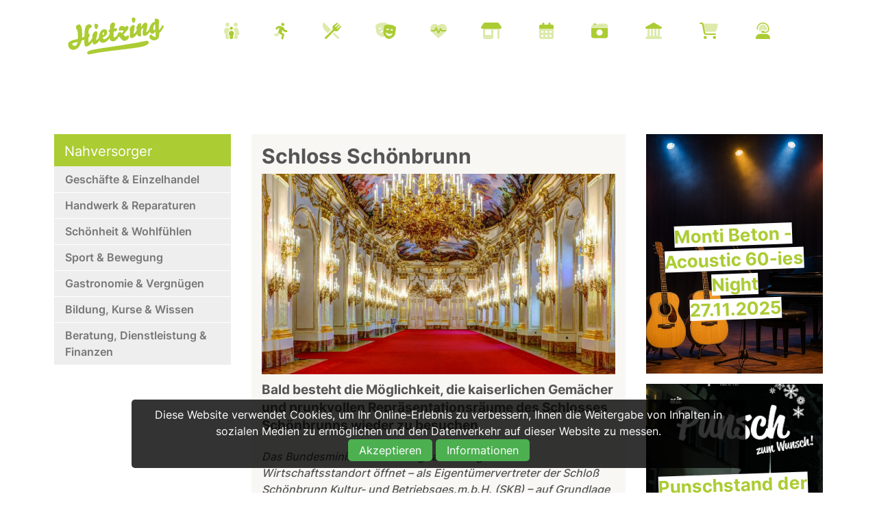

--- FILE ---
content_type: text/html; charset=UTF-8
request_url: https://hietzing.at/Leben/leben_detail.php?id=3500
body_size: 8731
content:
<!doctype html>
<html class="no-js" lang="de">
<head>
	<base href="https://hietzing.at">
    <meta charset="utf-8" />
    <meta http-equiv="x-ua-compatible" content="ie=edge">
    <meta name="viewport" content="width=device-width; initial-scale=1.0; maximum-scale=1.0; user-scalable=no" />
	<meta name="apple-mobile-web-app-capable" content="yes" />
	<meta name="apple-mobile-web-app-status-bar-style" content="white" />
	<meta name="author" content="Hietzing.at" />
    <meta name="robots" content="index, follow" />
    <meta property="og:site_name" content="Hietzing.at" />
    <meta property="og:type" content="website" />
    <meta property="og:url" content="https://hietzing.at/Leben/leben_detail.php?id=3500">
	<!-- Styles -->
	<link rel="stylesheet" href="engine/css/foundation.css" />
	<link rel="stylesheet" href="engine/css/style.css" />
	<link rel="stylesheet" href="engine/css/hietzing.css?actual=1763551781" />
    <link rel="shortcut icon" type="image/x-icon" href="/pictures/favicon.jpg">
    <link rel="stylesheet" href="/engine/css/cookiestyle.css">
    
	<!-- Font Awesome 6 -->
	<link href="engine/fontawesome/css/fontawesome.css" rel="stylesheet">
  	<link href="engine/fontawesome/css/brands.css" rel="stylesheet">
 	<link href="engine/fontawesome/css/all.css" rel="stylesheet">

	<!-- Fancybox -->
	<script src="engine/js/fancybox.umd.js"></script>
	<link rel="stylesheet" href="engine/css/fancybox.css" />
	
	
	
	
	<!-- <script src='/engine/js/cookie/js/lwcnCookieNotice.js'></script>-->
	<!-- [if IE]>
	<link rel="stylesheet" href="engine/css/ie.css" type="text/css" />
	<![endif] -->
	<script>
	function showHint(str) {
 		 var xmlhttp = new XMLHttpRequest();
   		 xmlhttp.onreadystatechange = function() {
 	     if (this.readyState == 4 && this.status == 200) {
      	  document.getElementById("txtHint").innerHTML = this.responseText;
     		 }
 		   };
    		xmlhttp.open("GET", "gethint.php?q=" + str, true);
   			 xmlhttp.send();
  
		}
</script>
<script>
	function liken() {
 		 var xmlhttp = new XMLHttpRequest();
 		   		 
   		 xmlhttp.onreadystatechange = function() {
 	     	if (this.readyState == 4 && this.status == 200) {
      	 		 document.getElementById("likes").innerHTML = xmlhttp.responseText;
      	 		 document.getElementById("likeheart").style.color = '#abcc33';
      	 		 document.getElementById("likeheartbutton").style.color = '#abcc33';
     	 	}
     	 }
     	 xmlhttp.open("GET", "engine/like.php?id=3500", true);
   		 xmlhttp.send();
		}
</script><!-- PI 763 --><!-- SEO -->
    <title>Schloss Schönbrunn - 1130 Wien Hietzing</title>
	<meta name="description" content="1130 Wien Hietzing: Schloss Schönbrunn. Bald besteht die Möglichkeit, die kaiserlichen Gemächer und prunkvollen Repräsentationsräume des Schlosses Schönbrunns wieder zu besuchen. " />
    <meta property="og:title" content="Schloss Schönbrunn" />
    <meta property="og:description" content="Schloss Schönbrunn. Bald besteht die Möglichkeit, die kaiserlichen Gemächer und prunkvollen Repräsentationsräume des Schlosses Schönbrunns wieder zu besuchen. " />
	<meta property="og:image" content="https://hietzing.at/pictures/69880d18914b3b8b1f2ae1f5266fd932.jpg" />
	</head>
<body><script src="engine/js/cookie/js/cookiescript.js"></script>
<div id="cookie-banner" class="cookie-banner">
        <p class="cookie-text">Diese Website verwendet Cookies, um Ihr Online-Erlebnis zu verbessern, Ihnen die Weitergabe von Inhalten in sozialen Medien zu ermöglichen und den Datenverkehr auf dieser Website zu messen.</p>
        <div class="cookie-buttons">
            <button id="accept-cookies" class="accept-cookies" onClick="document.location.href='/setcookie.php?url=https://hietzing.at/Leben/leben_detail.php?id=3500'">Akzeptieren</button>
             <!-- <a href="https://hietzing.at/Leben/leben_detail.php?id=3500" class="accept-cookies">Akzeptieren</a>-->
            <button id="open-settings" class="open-settings">Informationen</button>
        </div>
    </div>

    <div id="popup" class="popup">
        <div class="popup-content">
            <span class="close-btn" onclick="closePopup()">&times;</span>
            <h2>Cookie-Informationen</h2>
            <p>Wir möchten transparent machen, welche Daten wir und unsere Partner erheben und wie wir sie verwenden, damit Sie die Kontrolle über Ihre persönlichen Daten behalten können. Weitere Informationen finden Sie in unserer Datenschutzrichtlinie.</p>
            <p>
                <strong>Informationen über Cookies</strong>
            </p>
            <p>Wir verwenden die folgenden essentiellen und nicht essentiellen Cookies, um Ihre allgemeine Web-Browsing-Erfahrung zu verbessern. Unsere Partner verwenden Cookies und andere Mechanismen, um Sie mit Ihren sozialen Netzwerken zu verbinden und die Werbung besser auf Ihre Interessen abzustimmen. Wesentliche Cookies können nicht abgelehnt werden, da ohne sie bestimmte Kernfunktionen der Website nicht funktionieren würden.</p>
            <p>
                <strong>Informationen, die wir erfassen</strong>
            </p>
            <p>
                Unsere Website verwendet Cookies, um Ihnen das bestmögliche Erlebnis zu bieten. Cookies sind kleine Dateien, die auf Ihrem Gerät gespeichert werden. Wir nutzen Cookies von folgenden Diensten:
                <br>
                <br>
                <b>Google Analytics:</b>
                 Hilft uns zu verstehen, wie Besucher unsere Website nutzen, damit wir sie verbessern können. Userdaten werden dabei anonymisiert gespeichert.
                <br>
                <b>Google Recaptcha:</b>
                 Schützt unsere Website vor Spam und Missbrauch, z.B. bei Kontaktformularen
                <br>
                <b>Google Maps:</b>
                 Zeigt Ihnen Karten und Standortinformationen an.
                <br>
                <b>YouTube:</b>
                 Ermöglicht das Einbetten und Abspielen von Videos auf dieser Website.
                <br>
                <b>Meta Pixel:</b>
                 Unterstützt uns bei der Anzeige relevanter Werbung auf Onlinediensten von Meta.
                <br>
                <br>
            </p>
			<button id="accept-cookies-popup" class="accept-cookies" onClick="document.location.href='/setcookie.php?url=https://hietzing.at/Leben/leben_detail.php?id=3500'">Akzeptieren</button>
            <!-- <button id="accept-cookies-popup" class="accept-cookies">Akzeptieren</button>-->
            <button onclick="declineCookies()">Ablehnen</button>
        </div>
    </div>
    <script src="/engine/js/cookie/js/cookies.js"></script><header>
<nav class="title-bar" data-responsive-toggle="top-bar-menu" data-hide-for="medium">
	<div class="title-bar-left">
		<h5 id="logo"><a href="https://hietzing.at">Hietzing.at</a></h1>
	</div>
	<div class="title-bar-right">
		<span class="menu-icon" data-toggle></span>
	</div>
</nav>
<nav class="top-bar" id="top-bar-menu">
	<div class="row"> 
		<div class="top-bar-left show-for-medium">
		  <ul class="menu menu-items">
		  <h5 id="logo"><a href="https://hietzing.at">Hietzing.at</a></h5>
		  </ul>
		</div>
		<div class="top-bar-right">
			<ul class="horizontal medium-horizontal menu menu-items" data-responsive-menu="accordion medium-dropdown">
				<li><nobr><a href="/kinder-familie" title="Kinder & Familie"><i class='fa-duotone fa-family'><span class='custom-tooltip tooltip-bottom'>Kinder &amp; Familie</span></i></a><a href="/sport-freizeit" title="Sport & Freizeit"><i class='fa-duotone fa-running'><span class='custom-tooltip tooltip-bottom'>Sport &amp; Freizeit</span></i></A><a href="/essen-trinken" title="Essen & Trinken"><i class='fa-duotone fa-fork-knife'><span class='custom-tooltip tooltip-bottom'>Essen &amp; Trinken</span></i></A><a title="Kunst & Kultur" href="/kunst-kultur"><i class='fa-duotone fa-masks-theater'><span class='custom-tooltip tooltip-bottom'>Kunst &amp; Kultur</span></i></a><a title="Medizin & Gesundheit"  href="/medizin-gesundheit"><i class='fa-duotone fa-heart-pulse'><span class='custom-tooltip tooltip-bottom'>Medizin &amp; Gesundheit</span></i></a><a href='nahversorger' title="Nahversorger & Unternehmen" ><i class='fa-duotone fa-shop'><span class='custom-tooltip tooltip-bottom'>Nahversorger & Unternehmen</span></i></a>
				<!--<a href="#" title="Aufreger-Themen"><i class='fa-duotone fa-comment-exclamation'><span class='custom-tooltip tooltip-bottom'>Aufreger-Themen</span></i></a>-->
				<a href="/kalender" title="Kalender"><i class='fa-duotone fa-calendar-days'><span class='custom-tooltip tooltip-bottom'>Kalender</span></i></a>
				<a href="/fotos" title="Fotos & Berichte"><i class='fa-duotone fa-camera-retro'><span class='custom-tooltip tooltip-bottom'>Fotos & Berichte</span></i></a>
				<a href="/bezirksgeschichte" title="Bezirksgeschichte"><i class='fa-duotone fa-landmark'><span class='custom-tooltip tooltip-bottom'>Bezirksgeschichte</span></i></a>
				<a href="https://shop.hietzing.at" title="Beverly Hietzing Shop" target="_blank"><i class='fa-duotone fa-cart-shopping'><span class='custom-tooltip tooltip-bottom'>Shop</span></i></a>
				<a href="/kontakt" title="Inhalte vorschlagen"><i class='fa-duotone fa-user-headset'><span class='custom-tooltip tooltip-bottom'>Kontakt & Inhalte vorschlagen</span></i></a></nobr></li>
			</ul>
		</div>
	</div>
</nav>
</header>
<main>


	<section class="row_pictures">
		<div class="row" style="padding-bottom:0;">
			<div class="large-3 medium-4 columns">
				<script>
		function einblenden(div){
			var status = document.getElementById(div).style.display;
				if(status=="block"){
					document.getElementById(div).style.display= 'none';
				}else{
					document.getElementById(div).style.display= 'block';
				}
		}
		
		window.onload = function () {
			document.getElementById('submenu').style.display='block';
		}
</script>
	
	
<div class="div_subnav head">Nahversorger</div>
<div class="div_subnav menu"><a onClick="einblenden('submenu1');">Geschäfte & Einzelhandel</A></div><div id="submenu1">
<div class="div_subnav submenu"><a href="/nahversorger/liste.php?kat=e_le"><i class="fa-solid fa-basket-shopping"></i> Lebensmittel & Getränke</A></div>
<div class="div_subnav submenu"><a href="/nahversorger/liste.php?kat=e_mo"><i class="fa-solid fa-shirt"></i> Mode & Kleidung</A></div>
<div class="div_subnav submenu"><a href="/nahversorger/liste.php?kat=e_bu"><i class="fa-solid fa-puzzle-piece"></i> Bücher, Spiele, Papier & Musik</A></div>
<div class="div_subnav submenu"><a href="/nahversorger/liste.php?kat=e_ge"><i class="fa-solid fa-gift"></i> Geschenke & Accessoires</A></div>
<div class="div_subnav submenu"><a href="/nahversorger/liste.php?kat=b_wo"><i class="fa-solid fa-shirt"></i> Wohnen & Interieur</A></div>
<div class="div_subnav submenu"><a href="/nahversorger/liste.php?kat=e_bl"><i class="fa-solid fa-flower-tulip"></i> Blumen & Garten</A></div>
<div class="div_subnav submenu"><a href="/nahversorger/liste.php?kat=e_ha"><i class="fa-solid fa-tv-retro"></i> Haushalt, Elektronik & IT</A></div>
<div class="div_subnav submenu"><a href="/nahversorger/liste.php?kat=e_an"><i class="fa-solid fa-gem"></i> Kunst, Schmuck, Uhren & Antiquitäten</A></div>
</div>

<div class="div_subnav menu"><a onClick="einblenden('submenu2');">Handwerk & Reparaturen</A></div><div id="submenu2">
<div class="div_subnav submenu"><a href="/nahversorger/liste.php?kat=h_al"><i class="fa-solid fa-lock-keyhole"></i> Aufsperren, Alarm & Sicherheit </A></div>
<div class="div_subnav submenu"><a href="/nahversorger/liste.php?kat=b_ba"><i class="fa-solid fa-trowel"></i> Baufirmen, Baumaterial & Werkzeug</A></div>
<div class="div_subnav submenu"><a href="/nahversorger/liste.php?kat=h_el"><i class="fa-solid fa-bolt"></i> Elektroinstallationen</A></div>
<div class="div_subnav submenu"><a href="/nahversorger/liste.php?kat=h_in"><i class="fa-solid fa-fire-flame"></i> Installateure Gas-, Wasser- & Heizung </A></div>
<div class="div_subnav submenu"><a href="/nahversorger/liste.php?kat=h_kf"><i class="fa-solid fa-tire-rugged"></i> KFZ & Fahrräder</A></div>
<div class="div_subnav submenu"><a href="/nahversorger/liste.php?kat=h_ma"><i class="fa-solid fa-paint-roller"></i> Malen, Anstreichen & Lackieren</A></div>
<div class="div_subnav submenu"><a href="/nahversorger/liste.php?kat=h_sn"><i class="fa-solid fa-scissors"></i> Schneidereien & Schuster</A></div>
<div class="div_subnav submenu"><a href="/nahversorger/liste.php?kat=h_te"><i class="fa-solid fa-screwdriver"></i> Technik & Elektronik</A></div>
<div class="div_subnav submenu"><a href="/nahversorger/liste.php?kat=h_re"><i class="fa-solid fa-washing-machine"></i> Textilreinigungen</A></div>
<div class="div_subnav submenu"><a href="/nahversorger/liste.php?kat=h_ti"><i class="fa-solid fa-toolbox"></i> Tischler, Dachdecker, Glasereien</A></div></div>

<div class="div_subnav menu"><a onClick="einblenden('submenu3');">Schönheit & Wohlfühlen</A></div><div id="submenu3">
<div class="div_subnav submenu"><a href="/nahversorger/liste.php?kat=s_en"><i class="fa-solid fa-spa"></i> Massage, Relax & Wellness</A></div>
<div class="div_subnav submenu"><a href="/nahversorger/liste.php?kat=s_er"><i class="fa-solid fa-wheat-awn-circle-exclamation"></i> Ernährungsberatung</A></div>
<div class="div_subnav submenu"><a href="/nahversorger/liste.php?kat=s_fr"><i class="fa-solid fa-user-hair-long"></i> Friseure</A></div>
<div class="div_subnav submenu"><a href="/nahversorger/liste.php?kat=s_ko"><i class="fa-solid fa-lips"></i> Kosmetik, Haarentf. & Parfum</A></div>
<div class="div_subnav submenu"><a href="/medizin-gesundheit/liste.php?kat=aerzte_28"><i class="fa-solid fa-wand-magic-sparkles"></i> Schönheitschirurgie</A></div>
<div class="div_subnav submenu"><a href="/nahversorger/liste.php?kat=s_ma"><i class="fa-solid fa-hand-holding-heart"></i> Maniküre & Pediküre</A></div></div>

<div class="div_subnav menu"><a onClick="einblenden('submenu7');">Sport & Bewegung</A></div><div id="submenu7">
<div class="div_subnav submenu"><a href="/nahversorger/liste.php?kat=sp_fi">Fitness & Personal Training</A></div>
<div class="div_subnav submenu"><a href="/nahversorger/liste.php?kat=sp_ball">Ballsport</A></div>
<div class="div_subnav submenu"><a href="/nahversorger/liste.php?kat=sp_bike">Fahrrad & Reparaturen</A></div>
<div class="div_subnav submenu"><a href="/nahversorger/liste.php?kat=sp_tanz">Tanzschulen</A></div>
<div class="div_subnav submenu"><a href="/nahversorger/liste.php?kat=sp_med">Sportmedizin & Ernährungsberatung</A></div>
<!-- <div class="div_subnav_gesundheit menu"><a href="/sport-freizeit/liste.php?kat=sp_bew">Bewegung & Turnen</A></div>-->
<div class="div_subnav submenu"><a href="/nahversorger/liste.php?kat=sp_yoga">Yoga</A></div>
<div class="div_subnav submenu"><a href="/nahversorger/liste.php?kat=sp_asia">Asiatische Kampfkünste</A></div></div>


<div class="div_subnav menu"><a onClick="einblenden('submenu4');">Gastronomie & Vergnügen</A></div><div id="submenu4">
<div class="div_subnav submenu"><a href="/nahversorger/liste.php?kat=g_ga"><i class="fa-solid fa-drumstick"></i> Gasthäuser & Restaurants</A></div>
<div class="div_subnav submenu"><a href="/nahversorger/liste.php?kat=g_ka"><i class="fa-solid fa-mug-hot"></i> Cafés, Teesalons & Konditoreien</A></div>
<div class="div_subnav submenu"><a href="/nahversorger/liste.php?kat=g_ba"><i class="fa-solid fa-martini-glass"></i> Bars, Szene & Nachtleben</A></div>
<div class="div_subnav submenu"><a href="/nahversorger/liste.php?kat=g_ve"><i class="fa-solid fa-seedling"></i> Vegetarisch & Vegan</A></div>
<div class="div_subnav submenu"><a href="/nahversorger/liste.php?kat=g_as"><i class="fa-solid fa-bowl-hot"></i> Asiatisch</A></div>
<div class="div_subnav submenu"><a href="/nahversorger/liste.php?kat=g_it"><i class="fa-solid fa-fish-fins"></i> Italienisch & Mediterran</A></div>
<div class="div_subnav submenu"><a href="/nahversorger/liste.php?kat=g_zu"><i class="fa-solid fa-moped"></i> Zustelldienste & Imbiss</A></div>
<div class="div_subnav submenu"><a href="/nahversorger/liste.php?kat=g_ei"><i class="fa-solid fa-ice-cream"></i> Eissalons</A></div></div>

<div class="div_subnav menu"><a onClick="einblenden('submenu5');">Bildung, Kurse & Wissen</A></div><div id="submenu5">
<div class="div_subnav submenu"><a href="/nahversorger/liste.php?kat=b_ki"><i class="fa-solid fa-child-dress"></i> Kindergärten & Kinderbetreuung</A></div>
<div class="div_subnav submenu"><a href="/nahversorger/liste.php?kat=b_sc"><i class="fa-solid fa-school"></i>Schulen</A></div>
<div class="div_subnav submenu"><a href="/nahversorger/liste.php?kat=b_fa"><i class="fa-solid fa-car-side"></i> Fahrschulen</A></div>
<div class="div_subnav submenu"><a href="/nahversorger/liste.php?kat=b_le"><i class="fa-solid fa-chalkboard-user"></i> Lerninstitute & Nachhilfe</A></div>
<div class="div_subnav submenu"><a href="/nahversorger/liste.php?kat=b_kk"><i class="fa-solid fa-music"></i> Kinderkurse & Kindergruppen</A></div>
<div class="div_subnav submenu"><a href="/nahversorger/liste.php?kat=b_ku"><i class="fa-solid fa-graduation-cap"></i> Erwachsenenbildung</A></div></div>

<div class="div_subnav menu"><a onClick="einblenden('submenu6');">Beratung, Dienstleistung & Finanzen</A></div><div id="submenu6">
<div class="div_subnav submenu"><a href="/nahversorger/liste.php?kat=r_re"><i class="fa-solid fa-section"></i> Anwälte & Notare</A></div>
<div class="div_subnav submenu"><a href="/nahversorger/liste.php?kat=r_ba"><i class="fa-solid fa-money-bill"></i> Banken & Sparkassen</A></div>
<div class="div_subnav submenu"><a href="/nahversorger/liste.php?kat=d_we"><i class="fa-solid fa-rectangle-ad"></i> Digital, Marketing & Medien</A></div>
<div class="div_subnav submenu"><a href="/nahversorger/liste.php?kat=r_fd"><i class="fa-solid fa-coins"></i> Finanzdienstleister & Versicherungen</A></div>
<div class="div_subnav submenu"><a href="/nahversorger/liste.php?kat=r_st"><i class="fa-solid fa-file-certificate"></i> Steuern & Buchhaltung</A></div>
<div class="div_subnav submenu"><a href="/nahversorger/liste.php?kat=b_ar"><i class="fa-solid fa-ruler-triangle"></i> Architekten & Ziviltechniker</A></div>
<div class="div_subnav submenu"><a href="/nahversorger/liste.php?kat=b_im"><i class="fa-solid fa-house-building"></i> Immobilien</A></div>
<div class="div_subnav submenu"><a href="/nahversorger/liste.php?kat=d_un"><i class="fa-solid fa-people-roof"></i> Unternehmensberatung & Personal</A></div>
<div class="div_subnav submenu"><a href="/nahversorger/liste.php?kat=d_to"><i class="fa-solid fa-tombstone"></i> Bestattung & Trauerbegleitung</A></div>
<div class="div_subnav submenu"><a href="/nahversorger/liste.php?kat=d_tr"><i class="fa-solid fa-truck"></i> Transport & Logistik</A></div>
<div class="div_subnav submenu"><a href="/nahversorger/liste.php?kat=d_do"><i class="fa-solid fa-globe"></i> Übersetzungen & Dolmetsch</A></div></div>


	
				
			</div>
			<div class="large-6 medium-8 columns">
				
				
				<div class="div_blog nohover">
				<!-- <p class="badge">HIETZING</p>-->
				<h1>Schloss Schönbrunn</h1>
<img src='pictures/69880d18914b3b8b1f2ae1f5266fd932.jpg'><h2>Bald besteht die Möglichkeit, die kaiserlichen Gemächer und prunkvollen Repräsentationsräume des Schlosses Schönbrunns wieder zu besuchen. </h2>
<p><i>Das Bundesministerium für Digitalisierung und Wirtschaftsstandort öffnet – als Eigentümervertreter der Schloß Schönbrunn Kultur- und Betriebsges.m.b.H. (SKB) – auf Grundlage des Erlasses der Bundesregierung, ab 15. Mai 2020 wieder alle Standorte der SKB (Schloß Schönbrunn, Sisi Museum/Kaiserappartements/Silberkammer (Hofburg Wien), Hofmobiliendepot ? Möbel Museum Wien sowie Schloss Hof und Schloss Niederweiden) für Gäste!<br />
<br />
Wir freuen uns sehr, Sie an unseren Standorten wieder begrüßen zu können!<br />
 </i><br />
<br />
<b>Öffnungszeiten Schloß Schönbrunn </b><br />
<br />
In Schloß Schönbrunn können ab 15. Mai 2020 täglich von 10 bis 17 Uhr die kaiserlichen Gemächer und prunkvollen Repräsentationsräume individuell besichtigt werden. <br />
Im Schlosspark (Österreichische Bundesgärten), der seit 14. April wieder öffentlich zugänglich ist, öffnen mit 15. Mai 2020 auch der Kronprinzen- und der Orangeriegarten ihre Tore. Die Aussichtsterrasse auf der Gloriette bleiben bis auf Weiteres geschlossen.<br />
<br />
Die Gastronomie in Schönbrunn lädt mit 15. Mai 2020 wieder zum imperialen Genuss ein.<br />
<br />
<b>Kindermuseum Schloss Schönbrunn</b><br />
<br />
Das Alltagsleben der Kaiserfamilie kann ab 29. Mai 2020 wieder täglich von 10 bis 17 Uhr im Kindermuseum Schloss Schönbrunn entdeckt werden. </p>
</div>
</div><div class="large-3 medium-4 columns"><a href="/kalender/page.php?id=17852"><div class="div_tipp" style="background-image:url(pictures/a2e104ed309785e5e84136065521b653.jpg);">
<h4><white>Monti Beton - Acoustic 60-ies Night<br>27.11.2025</white></h4></div></A>
<a href="/kalender/page.php?id=17871"><div class="div_tipp" style="background-image:url(pictures/d8fd97e0acf9fc444f2a7645289c2a6e.jpg);">
<h4><white>Punschstand der Pfadfindergruppe Ober St Veit<br>21.11.2025</white></h4></div></A>
				
			</div>
		</div>
	</section>



<section id="four_columns" class="row_pictures" style="padding-top:0;">
		<div class="row">
		<div class="small-12 large-12 columns" style="padding-top:45px;">
			<center><h2 style="font-weight:600;"><i class="fa-sharp " style="color:#CCC;"></i><br>Kennen Sie schon....?</h2></center>
		</div>
	    </div><div class="row">
		  <div class="large-3 medium-3 columns">
		<a href='/nahversorger/page.php?id=12179'><div class="div_blog"><img src="pictures/1714044864_1.jpg" height="180"><br><badge>Orthopädie</badge><br clear="all">
<h3>Dr. Stefan Buchleitner</h3>
<p><strong>Orthopäde</strong><br><br>„Mein Ziel ist eine ganzheitliche und umfassende
Betreuung meiner Patienten.“ erzählt Dr. Stefan Buchleitner.</p></div></A>		  </div>
		  <div class="large-3 medium-3 columns">
		  <a href='/nahversorger/page.php?id=12084'><div class="div_blog"><img src="pictures/1522061848_1.jpg" height="180"><br><badge>Personal Training</badge><br clear="all">
<h3>Fitnessbox</h3>
<p><strong>Personal Training / Functional Training / Ernährungscoaching</strong><br><br>Mit dem richtigen Training und der passenden Ernährung zur Traumfigur und neuer Lebenskraft!</p></div></A>		</div>
		  <div class="large-3 medium-3 columns">
		<a href='/nahversorger/page.php?id=12112'><div class="div_blog"><img src="pictures/1693922150_1.jpg" height="180"><br><badge>Modernstes Training</badge><br clear="all">
<h3>smileON – Bewegung ist die beste Medizin</h3>
<p><strong>Dein Ort der Gesundheit mit Wohlfühlfaktor.</strong><br><br>smileON bietet ein Training für alle Ansprüche und jedes Leistungsniveau und unterstützt jeden Kunden persönlich und individuell bei der Erreichung seiner Ziele.</p></div></A>		  </center></div>
                  <div class="large-3 medium-3 columns">
		 <a href='/nahversorger/page.php?id=12168'><div class="div_blog"><img src="pictures/1740726140_1.jpg" height="180"><br><badge>Neue Bikes</badge><br clear="all">
<h3>„HeckAntrieb“ - Fahrradgeschäft & Werkstatt</h3>
<p><strong>Neue Bikes, Reparaturen & viel Zubehör</strong><br><br>Fahrradfans aufgepasst! „HeckAntrieb“ bringt frischen Wind in die Hietzinger Radlerszene - aber nicht nur Fahrräder, sondern auch sämtliches Zubehör, Bekleidung und Reparaturen gehören dazu!</p></div></A></div>
		</div>
</section><section id="section-social"  class="row_icons">

<div class="row" style="width:60%;">
		  <div class="large-12 medium-8 columns"><center>
		  <h2 style="margin-bottom:40px;">Hietzinger Highlights per E-Mail:<br>Langeweile war gestern!</h2>
		  <p> <i class="fa-regular fa-shield-check" style="display:inline;color:white;font-size:20px;"></i> <b>Unsere No-Spam Garantie</b>: Maximal 1x / Woche - Abmeldung jederzeit möglich!<br><br>
		  <b>Melde dich jetzt an</b> und erlebe die <b>Bezirksschlagzeilen direkt aus erster Hand</b>!

		 </p>
		  </center></div>
</div>
<div class="row" style="width:60%;">

<p style='color:red;text-align:center;font-size:22px;'>Aufgrund Ihrer Cookie-Einstellungen können Sie die Anmeldung zu unserem Newsletter leider nicht sehen. Bitte akzeptieren Sie unsere Cookie- und Datenschutzrichtlinien, um sich für den Newsletter anzumelden.</p><br><br><br><br></div>
		<div class="row">
		  <div class="large-4 medium-4 columns"><center>
		  	<a href="https://fb.com/hietzing" target="_blank"><i class="fa-brands fa-facebook" style="font-size:45px;color:rgba(255,255,255,0.7);"></i></A>
			<h3>9.350+</h3>
			<p>@hietzing</p>
			
                        
		  </center></div>
		  <div class="large-4 medium-4 columns"><center>
		  	<a href="https://instagram.com/hietzing_official" target="_blank"><i class="fa-brands fa-instagram" style="font-size:45px;color:rgba(255,255,255,0.7);"></i></A>
			<h3>4.315+</h3>
			<p>@hietzing_official</p>
			
                        
		  </center></div>
		  <div class="large-4 medium-4 columns"><center>
		  	<a href="https://tiktok.com/@hietzing_official" target="_blank"><i class="fa-brands fa-tiktok" style="font-size:45px;color:rgba(255,255,255,0.7);"></i></A>
			<h3>834+</h3>
			<p>@hietzing_official</p>
                        
		  </center></div>
		   
</section>

</main>
<footer>
<div class="row">
	<div class="large-12 columns">
		<h5 id="logo_footer"><a href="https://hietzing.me#0"></a></h5>
	</div>
	<div class="large-3 medium-3 columns contact">
<i class="fa-solid fa-heart"></i><p>Hietzing.at</p>
<i class="fa-solid fa-rocket-launch"></i><p>made by <a href="https://online-raketen.at/" target="_blank">Online Raketen</A></p>
<i class="fa-solid fa-location-dot"></i><p>Einsiedeleigasse 2/2/7 1130 Wien</p>
<i class="fa-solid fa-file-lines"></i><p><a href="https://hietzing.at/Leben/leben_detail.php?id=4232">Impressum & Datenschutz</A></p>
		

		
		
		

        </div>
	<div class="large-3 medium-3 columns sitemap">

			<ul><li style="width:100%"><li></ul>
		
	</div>

        <div class="large-3 medium-3 columns sitemap">
	         

               
        </div>

	<div class="large-3 medium-3 columns social">
		<a href="https://www.facebook.com/hietzing" target="_blank"><i class="fa-brands fa-facebook" style="font-size:32px;margin-right:10px;"></i></a>
		<a href="https://instagram.com/hietzing_official" target="_blank"><i class="fa-brands fa-instagram" style="font-size:32px;margin-right:10px;"></i></a>
        <a href="https://tiktok.com/@hietzing_official" target="_blank"><i class="fa-brands fa-tiktok" style="font-size:32px;margin-right:10px;"></i></a>
         <a href="https://hietzing.at/whatsapp" target="_blank"><i class="fa-brands fa-whatsapp" style="font-size:32px;margin-right:10px;"></i></a>        
       </div>
</div>
</footer>


<script>
    setTimeout(function() {
 $('.menu-icon').click(function(){
    $('body').toggleClass('menu-open');
    })
         }, 2500);
</script><!-- Back to top -->
<a href="https://hietzing.at" class="cd-top">Top</a>
<!-- End Back to top -->


<script src="engine/js/all.min.js"></script>

<script>
    
   
    
    
	$("[data-fancybox]").fancybox({
		speed : 330,
		loop : false,
		opacity : 'auto',
		margin : [0, 0],
		gutter : 30,
		infobar : false,
		toolbar : false,
		slideShow  : false,
		fullScreen : false,
		thumbs     : false,
		closeBtn   : false,
		focus      : false,
		smallBtn : 'ajax',
		clickOutside : false,
		dblclickOutside: "close",
		touch : false,
		keyboard : false,
		beforeClose: function( instance, slide) {
			$(this).disposeVideo();
		}
	});
	
	$('form select').change(function() {
		$(this).addClass('selected');
  	});
	
	$('form input').focus(function() {
		$(this).removeClass('error');
  	});
	
	$('.close-reveal-modal').click(function() {
		$('.reveal-modal').fadeOut(200);
  	});

	
	
	
	$( "#contactform" ).submit(function( event ) {
			
		event.preventDefault();
	
		// Validation
		errorcounter = 0;
		
		$('form').find('input').each(function(){
		    if($(this).prop('required')){
			    if ($(this).val()=="" || $(this).val()==null) { 
					//alert("Please enter only alphanumeric values for your advertisement title");
					$(this).addClass('error');
					errorcounter++;
				} else {
					//$(this).prop('disabled', true);
					//alert ('Danke!');
					
			    }
		    }
		});
		
		
		// E-Mail �berpr�fen
		var email = $('input[type=email]').val();
		if ($('input[type=email]').length > 0){
			var pattern = new RegExp(/^([\w-\.]+@([\w-]+\.)+[\w-]{2,4})?$/);
				if (!pattern.test(email)) {
				//alert ('Email ist nicht korrekt!');
					$('input[type=email]').addClass('error');
					errorcounter++;
			}
		}
		//alert (errorcounter);
		
		if(errorcounter){
			//alert("Bitte f�llen Sie alle Pflichtfelder aus!");
		} else {
			
			$.post("engine/scripts/ajax_form_mailer.php", $("#contactform").serialize());
			fbq('track', 'Lead');
			$('form input').prop('disabled', true);
			$('form textarea').prop('disabled', true);
			$('form checkbox').prop('disabled', true);
			$('form radio').prop('disabled', true);
			$('form select').prop('disabled', true);
			$('.reveal-modal').fadeIn(200);
			$('.reveal-modal-bg').fadeIn(100);
			$('#submittext').html( "<font color='green' style='font-size:1.3em;'><i class='fas fa-check-circle'></i> <b>Vielen Dank! Thank you!</b><br>" );
			
			
		}
		
		
		
	});
	
	
	
	
	
	$('input, textarea').placeholder();
	</script>
	
	<script>
		function getReCaptcha(){
			grecaptcha.ready(function() {
				grecaptcha.execute('6LcuDLwaAAAAAMgWfWLB53zeWsz8scWHzBRi9idt', {action: 'homepage'}).then(function(token) {
					$("#recaptcha_token").val(token);
				});
			});
		}
			
			
		 getReCaptcha();  // This is the initial call
 		setInterval(function(){getReCaptcha();}, 100000);
	</script>  </body>
</html>


--- FILE ---
content_type: text/css
request_url: https://hietzing.at/engine/css/hietzing.css?actual=1763551781
body_size: 10648
content:






/* ---------- Fonts ---------- */ 

@import url('/engine/fonts/Inter.css');


/* zilla-slab-highlight-700 - latin */
@font-face {
  font-family: 'Zilla Slab Highlight';
  font-style: normal;
  font-weight: 700;
  src: url('/engine/fonts/zilla-slab-highlight-v17-latin-700.eot'); /* IE9 Compat Modes */
  src: local(''),
       url('/engine/fonts/zilla-slab-highlight-v17-latin-700.eot?#iefix') format('embedded-opentype'), /* IE6-IE8 */
       url('/engine/fonts/zilla-slab-highlight-v17-latin-700.woff2') format('woff2'), /* Super Modern Browsers */
       url('/engine/fonts/zilla-slab-highlight-v17-latin-700.woff') format('woff'), /* Modern Browsers */
       url('/engine/fonts/zilla-slab-highlight-v17-latin-700.ttf') format('truetype'), /* Safari, Android, iOS */
       url('/engine/fonts/zilla-slab-highlight-v17-latin-700.svg#ZillaSlabHighlight') format('svg'); /* Legacy iOS */
}

/* inter-100 - latin */
@font-face {
  font-family: 'Inter';
  font-style: normal;
  font-weight: 100;
  src: url('/engine/fonts/inter-v12-latin-100.eot'); /* IE9 Compat Modes */
  src: local(''),
       url('/engine/fonts/inter-v12-latin-100.eot?#iefix') format('embedded-opentype'), /* IE6-IE8 */
       url('/engine/fonts/inter-v12-latin-100.woff2') format('woff2'), /* Super Modern Browsers */
       url('/engine/fonts/inter-v12-latin-100.woff') format('woff'), /* Modern Browsers */
       url('/engine/fonts/inter-v12-latin-100.ttf') format('truetype'), /* Safari, Android, iOS */
       url('/engine/fonts/inter-v12-latin-100.svg#Inter') format('svg'); /* Legacy iOS */
}
/* inter-200 - latin */
@font-face {
  font-family: 'Inter';
  font-style: normal;
  font-weight: 200;
  src: url('/engine/fonts/inter-v12-latin-200.eot'); /* IE9 Compat Modes */
  src: local(''),
       url('/engine/fonts/inter-v12-latin-200.eot?#iefix') format('embedded-opentype'), /* IE6-IE8 */
       url('/engine/fonts/inter-v12-latin-200.woff2') format('woff2'), /* Super Modern Browsers */
       url('/engine/fonts/inter-v12-latin-200.woff') format('woff'), /* Modern Browsers */
       url('/engine/fonts/inter-v12-latin-200.ttf') format('truetype'), /* Safari, Android, iOS */
       url('/engine/fonts/inter-v12-latin-200.svg#Inter') format('svg'); /* Legacy iOS */
}
/* inter-300 - latin */
@font-face {
  font-family: 'Inter';
  font-style: normal;
  font-weight: 300;
  src: url('/engine/fonts/inter-v12-latin-300.eot'); /* IE9 Compat Modes */
  src: local(''),
       url('/engine/fonts/inter-v12-latin-300.eot?#iefix') format('embedded-opentype'), /* IE6-IE8 */
       url('/engine/fonts/inter-v12-latin-300.woff2') format('woff2'), /* Super Modern Browsers */
       url('/engine/fonts/inter-v12-latin-300.woff') format('woff'), /* Modern Browsers */
       url('/engine/fonts/inter-v12-latin-300.ttf') format('truetype'), /* Safari, Android, iOS */
       url('/engine/fonts/inter-v12-latin-300.svg#Inter') format('svg'); /* Legacy iOS */
}
/* inter-regular - latin */
@font-face {
  font-family: 'Inter';
  font-style: normal;
  font-weight: 400;
  src: url('/engine/fonts/inter-v12-latin-regular.eot'); /* IE9 Compat Modes */
  src: local(''),
       url('/engine/fonts/inter-v12-latin-regular.eot?#iefix') format('embedded-opentype'), /* IE6-IE8 */
       url('/engine/fonts/inter-v12-latin-regular.woff2') format('woff2'), /* Super Modern Browsers */
       url('/engine/fonts/inter-v12-latin-regular.woff') format('woff'), /* Modern Browsers */
       url('/engine/fonts/inter-v12-latin-regular.ttf') format('truetype'), /* Safari, Android, iOS */
       url('/engine/fonts/inter-v12-latin-regular.svg#Inter') format('svg'); /* Legacy iOS */
}
/* inter-500 - latin */
@font-face {
  font-family: 'Inter';
  font-style: normal;
  font-weight: 500;
  src: url('/engine/fonts/inter-v12-latin-500.eot'); /* IE9 Compat Modes */
  src: local(''),
       url('/engine/fonts/inter-v12-latin-500.eot?#iefix') format('embedded-opentype'), /* IE6-IE8 */
       url('/engine/fonts/inter-v12-latin-500.woff2') format('woff2'), /* Super Modern Browsers */
       url('/engine/fonts/inter-v12-latin-500.woff') format('woff'), /* Modern Browsers */
       url('/engine/fonts/inter-v12-latin-500.ttf') format('truetype'), /* Safari, Android, iOS */
       url('/engine/fonts/inter-v12-latin-500.svg#Inter') format('svg'); /* Legacy iOS */
}
/* inter-600 - latin */
@font-face {
  font-family: 'Inter';
  font-style: normal;
  font-weight: 600;
  src: url('/engine/fonts/inter-v12-latin-600.eot'); /* IE9 Compat Modes */
  src: local(''),
       url('/engine/fonts/inter-v12-latin-600.eot?#iefix') format('embedded-opentype'), /* IE6-IE8 */
       url('/engine/fonts/inter-v12-latin-600.woff2') format('woff2'), /* Super Modern Browsers */
       url('/engine/fonts/inter-v12-latin-600.woff') format('woff'), /* Modern Browsers */
       url('/engine/fonts/inter-v12-latin-600.ttf') format('truetype'), /* Safari, Android, iOS */
       url('/engine/fonts/inter-v12-latin-600.svg#Inter') format('svg'); /* Legacy iOS */
}
/* inter-700 - latin */
@font-face {
  font-family: 'Inter';
  font-style: normal;
  font-weight: 700;
  src: url('/engine/fonts/inter-v12-latin-700.eot'); /* IE9 Compat Modes */
  src: local(''),
       url('/engine/fonts/inter-v12-latin-700.eot?#iefix') format('embedded-opentype'), /* IE6-IE8 */
       url('/engine/fonts/inter-v12-latin-700.woff2') format('woff2'), /* Super Modern Browsers */
       url('/engine/fonts/inter-v12-latin-700.woff') format('woff'), /* Modern Browsers */
       url('/engine/fonts/inter-v12-latin-700.ttf') format('truetype'), /* Safari, Android, iOS */
       url('/engine/fonts/inter-v12-latin-700.svg#Inter') format('svg'); /* Legacy iOS */
}
/* inter-800 - latin */
@font-face {
  font-family: 'Inter';
  font-style: normal;
  font-weight: 800;
  src: url('/engine/fonts/inter-v12-latin-800.eot'); /* IE9 Compat Modes */
  src: local(''),
       url('/engine/fonts/inter-v12-latin-800.eot?#iefix') format('embedded-opentype'), /* IE6-IE8 */
       url('/engine/fonts/inter-v12-latin-800.woff2') format('woff2'), /* Super Modern Browsers */
       url('/engine/fonts/inter-v12-latin-800.woff') format('woff'), /* Modern Browsers */
       url('/engine/fonts/inter-v12-latin-800.ttf') format('truetype'), /* Safari, Android, iOS */
       url('/engine/fonts/inter-v12-latin-800.svg#Inter') format('svg'); /* Legacy iOS */
}
/* inter-900 - latin */
@font-face {
  font-family: 'Inter';
  font-style: normal;
  font-weight: 900;
  src: url('/engine/fonts/inter-v12-latin-900.eot'); /* IE9 Compat Modes */
  src: local(''),
       url('/engine/fonts/inter-v12-latin-900.eot?#iefix') format('embedded-opentype'), /* IE6-IE8 */
       url('/engine/fonts/inter-v12-latin-900.woff2') format('woff2'), /* Super Modern Browsers */
       url('/engine/fonts/inter-v12-latin-900.woff') format('woff'), /* Modern Browsers */
       url('/engine/fonts/inter-v12-latin-900.ttf') format('truetype'), /* Safari, Android, iOS */
       url('/engine/fonts/inter-v12-latin-900.svg#Inter') format('svg'); /* Legacy iOS */
}

/* solitreo-regular - latin */
@font-face {
  font-display: swap; /* Check https://developer.mozilla.org/en-US/docs/Web/CSS/@font-face/font-display for other options. */
  font-family: 'Solitreo';
  font-style: normal;
  font-weight: 400;
  src: url('/engine/fonts/solitreo-v1-latin-regular.eot'); /* IE9 Compat Modes */
  src: url('/engine/fonts/solitreo-v1-latin-regular.eot?#iefix') format('embedded-opentype'), /* IE6-IE8 */
       url('/engine/fonts/solitreo-v1-latin-regular.woff2') format('woff2'), /* Super Modern Browsers */
       url('/engine/fonts/solitreo-v1-latin-regular.woff') format('woff'), /* Modern Browsers */
       url('/engine/fonts/solitreo-v1-latin-regular.ttf') format('truetype'), /* Safari, Android, iOS */
       url('/engine/fonts/solitreo-v1-latin-regular.svg#Solitreo') format('svg'); /* Legacy iOS */
}


@font-face {
    font-family: 'GoodTimes';
    font-style: normal;
    font-weight: 400;
    src: url('/engine/fonts/GoodTimes.woff') format('woff');
}

h1,h2,h3,h4,h5,p{font-family:'Inter';color:#555;}

strong{font-weight:600 !important;}

.company_auswahl {box-shadow:0 0 0px #ddd;background:linear-gradient(to bottom right,#DDD,#EEE);font-size:24px;line-height:30px;font-family:'Inter' !important;text-align:center;font-weight:600;border-radius:25px;margin-bottom:30px;padding:50px 0;color:#777;}
.company_auswahl:hover{cursor:pointer;background:radial-gradient(circle at center,#c6df6d,#abcc33);color:white;}
.company_auswahl .fa-sharp{font-size:40px;color:#FFF;margin-bottom:20px;}

.fotogalerie_th {margin-left:0px;border-radius:13px;width:150px !important;}

#four_columns {border-top:1px solid #EEE;padding-top:130px;}
#four_columns h2{font-weight:700;margin-bottom:40px;font-family:'Inter';font-size:30px;}

#section-header h1 { color: #FFFFFF;font-weight:600;margin-bottom:15px;text-shadow:0 0 2px #000;line-height:50px;}
#section-header h2 { color: #FFFFFF;}
#section-header h3 { color: #FFFFFF;}
#section-header p { color: #FFFFFF;font-size:22px;font-weight:600;text-shadow:0 0 2px #000;}
#section-header {text-align:center;padding-bottom:45px;padding-top:100px !important;background-position:center center;margin-bottom:0;}


#section-companies {border-top:1px solid #eee;padding-top:40px;padding-bottom:20px;}
#section-companies .fa{ color: #e6f0c1 !important;}
#section-companies .button, .button a { color: #FFFFFF;}
#section-companies .button, .button a { background-color: #abcc33;}
#section-companies h2{margin-bottom:50px;}
#section-companies h3{font-size:18px;}
#section-companies img{margin-bottom:10px;}
#section-companies .button{border-radius:18px;}
#section-companies .fa-duotone{color:#e6f0c1;}

#section-kontaktform h1{color:#abcc33;font-size:30px;font-weight:600;}
#section-kontaktform h2{color:#666;font-size:18px;font-weight:400;line-height:26px;}

#section-kontaktselect h3{color:#1188FF;}
#likes .fa-sharp{font-size:20px;color:#FFF;}
#likes {margin-top:10px;font-size:15px;font-weight:400;color:#FFF;line-height:0px;}
#likes .fa-sharp:hover{color:#FFF;}

#section-description {padding-bottom:0;}
#section-description h3{text-align:center;}
#section-description h3 .fa-light{font-size:20px;}

#header_suchergebnisse {background:linear-gradient(to bottom right,#abcc33,#c1dc60);}
#header_suchergebnisse h1{color:white;font-size:30px;font-weight:700;margin-bottom:40px;}
#header_suchergebnisse small{color:white;font-size:24px;font-weight:400;}
#header_suchergebnisse h3{color:white;font-size:20px;font-weight:400;margin-top:10px;}
#header_suchergebnisse .fa-sharp{font-size:40px;color:white;}

#suchform form {position: relative; max-width: 490px; margin: 0 auto; width: 100%;padding:0;}  
#suchform .button {display: block; position: absolute; right: 5px; top: 4px; width: 44px; height: 44px; border-radius: 50%; background-color: #abcc33; background-image: url(https://hietzing.at/engine/img/icons8-search-100.png); background-position: center center; background-repeat: no-repeat; background-size: 30px; }  
#suchform .button:hover {background-color: #c5dd6b;}
#suchform input[type=text] { font-size:18px;width: 100%; margin: 0 auto; border-radius:25px;box-shadow:0 0px 2px #000; }
#suchform input:focus{box-shadow:0 0px 2px #777 !important;}
#suchform.button{display:none;}

#suchergebnisse .fa-sharp{font-size:13px;}
#suchergebnisse h3{font-size:14px;font-weight:500;color:#999;margin-bottom:0;}
#suchergebnisse h4{font-size:18px;font-weight:700;color:#1188FF;}
#suchergebnisse p{font-size:16px;font-weight:500px;}
#suchergebnisse a:link{color:#1188FF;}
#suchergebnisse a:visited{color:#1188FF;}

subhead{font-size:22px;font-weight:600;color:#444;}
subhead a:link{color:#abcc33 !important;text-decoration:underline !important;}
subhead a:hover{text-decoration:none !important;}

.suchergebnisse_box {padding:10px 20px 5px 20px;margin-bottom:20px;border-left:1px solid #ccc;}
.suchergebnisse_box:hover {background:#F0EBE2;border-left:1px solid #F0EBE2;}
.suchergebnisse_box img{height:70px;margin:5px 0 5px 0;}

.button_tag{background:#abcc33;display:relative;margin:35px 10px 0 0;font-size:16px;font-weight:600;color:white !important;border-radius:20px;height:25px;padding:10px 15px 10px 15px;text-decoration:none !important;}
.button_tag:hover{background:#1188FF !important;color:white !important;}
.button_tag a:visited{background:#abcc33 !important;color:white !important;}
.button_tag a:active{background:#abcc33 !important;color:white !important;}

.button_weiss{background:#FFF;display:relative;margin:35px 10px 0 0;font-size:16px;font-weight:600;color:#abcc33 !important;border-radius:20px;height:25px;padding:10px 15px 10px 15px;text-decoration:none !important;}
.button_weiss:hover{background:RGBA(255,255,255,0.5); !important;color:#ABCC33 !important;}
.button_weiss a:visited{background:#FFF !important;color:#ABCC33 !important;}
.button_weiss a:active{background:#FFF !important;color:#ABCC33 !important;}
.button_weiss i{color:#abcc33 !important;font-size:19px !important;}

.button_weiss_large{background:#FFF;display:relative;margin:15px 10px 0 0;font-size:20px;font-weight:600;color:#abcc33 !important;border-radius:20px;height:45px;padding:13px 25px 20px 25px;text-decoration:none !important;}
.button_weiss_large:hover{background:RGBA(255,255,255,0.2); !important;color:#FFF !important;}
.button_weiss_large a:visited{background:#FFF !important;color:#ABCC33 !important;}
.button_weiss a:active{background:#FFF !important;color:#ABCC33 !important;}
.button_weiss_large i{color:#abcc33 !important;font-size:19px !important;display:inline;}
.button_weiss_large:hover i{color:#FFF !important;font-size:19px !important;display:inline;}

.button_tag i{color:white !important;font-size:19px !important;}
.button_green_small{border:0; display:relative;font-size:15px;font-weight:600;color:white;border-radius:20px;height:30px;padding:10px 15px 10px 15px;background:#abcc33;height:40px;margin:10px 10px 0 0;}
.button_green_small:hover{background:#1188FF !important;color:white;}
.button_green_small a:link{color:white;}

.button_green_large{border:0; display:relative;font-size:17px;font-weight:600;color:white;border-radius:20px;height:30px;padding:10px 15px 10px 15px;background:#abcc33;height:40px;margin:10px 10px 0 0;}
.button_green_large:hover{background:#1188FF !important;color:white;}
.button_green_large a:link{color:white;}

.button_video{border:0; display:relative;font-size:22px;font-weight:600;color:white;border-radius:20px;height:30px;padding:10px 15px 10px 15px;background:#abcc33;height:40px;margin:10px 10px 0 0;}
.button_video:hover{background:#1188FF !important;color:white;}
.button_video a:link{color:white;}


.button_tag_white{background:#FFF;font-family:Inter;display:relative;margin:35px 10px 0 0;font-size:16px;font-weight:600;color:#abcc33 !important;border-radius:20px;height:25px;padding:10px 15px 10px 15px;text-decoration:none !important;}
.button_tag_white .fa-solid{color:#abcc33 !important;}

.button_cta {margin-right:10px; background:linear-gradient(to bottom right,#FFF,#EEE);font-size:16px;font-weight:700;padding:10px 20px 10px 15px;border-radius:20px;}
.button_cta .fa-solid{font-size:20px !important;}

#submenu1{display:none;}
#submenu2{display:none;}
#submenu3{display:none;}
#submenu4{display:none;}
#submenu5{display:none;}
#submenu6{display:none;}
#submenu7{display:none;}
#submenu8{display:none;}

.div_content_grau{background:#ecebe8;padding:10px 10px 20px 10px;}


.div_subnav.head{padding-left:15px;padding-top:10px;width:100%;height:48px;font-size:20px;color:#FFF;background:#abcc33;font-weight:400;position:relative;float:left;margin-right:4px;border-bottom:1px solid #eee;display:inline;}
.div_subnav.menu {position:relative;display:inline-block;width:100%;margin:0 !important;border-bottom:1px solid white;border-left:1px solid #eee;background:#eee;text-align:left;padding-top:6px;padding-bottom:7px !important;padding-left:15px;font-size:16px;font-weight:600;}
.div_subnav.menu:hover{background:#FFF;cursor:pointer;border-left:1px solid #abcc33;}
.div_subnav.menu.aktiv{background:#FFF;cursor:pointer;border-left:1px solid #abcc33;}
.div_subnav.menu a:visited{color:#666;}
.div_subnav.submenu {position:relative;display:inline-block;width:100%;margin:0 !important;border-bottom:1px solid white;border-left:1px solid #abcc33;background:#FFF;text-align:left;padding-top:6px;padding-bottom:7px !important;padding-left:14px;font-size:16px;}
.div_subnav.submenu:hover{background:#FFF;cursor:pointer;border-left:1px solid #abcc33;color:#abcc33;}
.div_subnav.submenu a:hover{color:#abcc33;}
.div_subnav.submenu .fa-solid{color:#CCC;padding-right:5px;padding-left:0;min-width:20px;}

.div_subnav_gesundheit.head{padding-left:15px;padding-top:10px;width:100%;height:48px;font-size:20px;color:#FFF;background:#1188FF;font-weight:400;position:relative;float:left;margin-right:4px;border-bottom:1px solid #eee;}
.div_subnav_gesundheit.menu {position:relative;display:inline-block;width:100%;margin:0 !important;border-bottom:1px solid white;border-left:1px solid #eee;background:#eee;text-align:left;padding-top:6px;padding-bottom:7px !important;padding-left:15px;font-size:16px;font-weight:600;}
.div_subnav_gesundheit.menu:hover{background:#FFF;cursor:pointer;border-left:1px solid #1188FF;}
.div_subnav_gesundheit.menu.aktiv{background:#FFF;cursor:pointer;border-left:1px solid #1188FF;}
.div_subnav_gesundheit.menu a:visited{color:#666;}
.div_subnav_gesundheit.submenu {position:relative;display:inline-block;width:100%;margin:0 !important;border-bottom:1px solid white;border-left:1px solid #1188FF;background:#FFF;text-align:left;padding-top:6px;padding-bottom:7px !important;padding-left:14px;font-size:16px;}
.div_subnav_gesundheit.submenu:hover{background:#FFF;cursor:pointer;border-left:1px solid #1188FF;color:#abcc33;}
.div_subnav_gesundheit.submenu a:hover{#1188FF}
.div_subnav_gesundheit.submenu .fa-solid{color:#CCC;padding-right:5px;padding-left:0;min-width:20px;}


.div_kalender.head{padding-left:15px;padding-top:10px;width:100%;height:48px;font-size:20px;color:#FFF;background:#ea5652;font-weight:400;position:relative;float:left;margin-right:4px;border-bottom:1px solid #eee;}
.div_kalender.head .fa-light{font-size:26px;} 

.div_kalender.wt {position:relative;display:inline-block;width:14%;margin:0 !important;text-align:center;padding-top:0;padding-bottom:7px !important;font-size:11px;}
.div_kalender.leer {position:relative;display:inline-block;width:14%;margin:0 !important;text-align:center;padding-top:0;padding-bottom:0 !important;font-size:16px;}


.div_kalender.tag {position:relative;display:inline-block;width:14%;margin:0 !important;border-bottom:1px solid white;border-right:1px solid white;text-align:center;padding-top:0;padding-bottom:0 !important;font-size:16px;}
.div_kalender.tag a{display: block; background:#eee; padding: 6px 7px}
.div_kalender.tag a:hover , .div_kalender.tag a:focus{background:#abcc33;cursor:pointer; color: #fff;}

.div_kalender.tag.aktiv a{background:#abcc33;cursor:pointer;color:white !important;}
.div_kalender.tag.aktiv a:link{color:white !important;font-weight:700;}
.div_kalender.tag.aktiv a:visited{color:white !important;font-weight:700;}
.div_kalender.tag.heute a{background:#d5e599;color:white !important;}

.div_kalender.bottom{padding:7px 0 0 12px;text-align:left;width:100%;height:47px;font-size:16px;color:#000;background:#DDD;font-weight:500;}
.div_kalender .fa-duotone{font-size:16px !important;}
.div_kalender small{font-size:11px;}

.div_blog h1{font-weight:700;color:#555;font-size:30px;line-height:35px;display:block;}
.div_blog h2{font-weight:700 !important;color:#555;font-size:19px;line-height:26px;display:block;}
.div_blog h3{margin-top:10px;font-weight:700;color:#555;font-size:18px;line-height:22px;display:block;}
.div_blog h4{font-size:17px;color:#555;line-height:23px;font-weight:700;display:block;margin-top:4px;}
.div_blog h5{font-size:16px;color:#555;line-height:24px;font-weight:600;display:block;}
.div_blog p{font-size:16px;line-height:24px;margin-bottom:0;font-weight:500;}
.div_blog {background:#f8f7f4;padding:15px;margin-bottom:15px;}
.div_blog img{margin-bottom:10px !important;}
.div_blog:hover{background:#E6ECEF;}
.div_blog.nohover:hover{background:#f8f7f4;}
.div_blog p.badge{float:left;margin:0 !important;font-size:12px;font-weight:500;text-transform:uppercase;color:white;padding:0px 4px 0px 4px;background:#abcc33;border-radius:0;}
.div_blog p a:link{color:#111;text-decoration:underline;}
.div_blog p a:hover{color:#abcc33;text-decoration:underline;}
.div_blog p a:visited{color:#111;}

.div_blog_kalender h1{font-weight:700;color:#555;font-size:30px;line-height:35px;display:block;}
.div_blog_kalender h2{font-weight:700 !important;color:#555;font-size:19px;line-height:26px;display:block;}
.div_blog_kalender h3{margin-top:10px;font-weight:700;color:#555;font-size:18px;line-height:22px;display:block;}
.div_blog_kalender h4{font-size:17px;color:#555;line-height:23px;font-weight:700;display:block;margin-top:4px;}
.div_blog_kalender h5{font-size:16px;color:#555;line-height:24px;font-weight:600;display:block;}
.div_blog_kalender p{font-size:16px;line-height:24px;margin-bottom:0;font-weight:500;}
.div_blog_kalender {background:#f8f7f4;padding:15px;margin-bottom:15px;}
.div_blog_kalender img{margin-bottom:10px !important;}
.div_blog_kalender:hover{background:#E6ECEF;}
.div_blog_kalender.nohover:hover{background:#f8f7f4;}
.div_blog_kalender p.badge{float:left;margin:0 !important;font-size:12px;font-weight:500;text-transform:uppercase;color:white;padding:0px 4px 0px 4px;background:#ea5652;border-radius:0;}
.div_blog_kalender badge{background:#ea5652;}

#section-landingpage-headline h1{text-align:center;font-weight:600;color:#777;font-size:35px;line-height:35px;display:block;margin-top:20px;}
#section-landingpage-headline h2{text-align:center;font-weight:500;color:#888;font-size:20px;line-height:35px;display:block;}
#section-landingpage-headline .fa-solid{font-size:30px;color:#DDD;}
#section-landingpage-headline .fa-sharp{font-size:30px;color:#DDD;}
#section-landingpage-headline .fa-brands{font-size:30px;color:#DDD;}
#section-landingpage-bild-info h3{font-weight:600;color:#FFF;font-size:22px;line-height:35px;}
#section-landingpage-bild-info {color:white;}
#section-landingpage-bild-info a:link{color:white;}
#section-landingpage-bild-info a:hover{color:white;}
#section-landingpage-bild-info a:visited{color:white;}
#section-landingpage-bild-info .button_cta {color:#666 !important;}
#section-landingpage-bild-info .button_cta a:link{color:#666 !important;}
#section-landingpage-bild-info .button_cta a:hover{color:#666 !important;}
#section-landingpage-bild-info .button_cta a:visited{color:#666 !important;}
#section-landingpage-bild-info .button_cta {color:#666 !important;}

#submenu_open_mobile{display:none;}

#section-headline-liste h1{color:#666;font-size:32px;text-align:center;}
.clipped_img{clip:rect(100px 100px 100px 100px);}

badge{font-size:12px;font-weight:500;text-transform:uppercase;color:white;padding:3px 6px 3px 6px;background:#abcc33;border-radius:0;}
alert{text-align:center;background:white;color:red;font-size:16 !important;font-weight:700;padding:5px 10px 5px 10px;}

.div_blog_tiny h5{margin:0;font-size:16px;color:#555;line-height:24px;font-weight:600;display:block;}
.div_blog_tiny {background:#f8f7f4;padding:10px 10px 10px 10px !important;margin-bottom:15px;}
.div_blog_tiny:hover{background:#E6ECEF;}
.div_blog_tiny.nohover:hover{background:#f8f7f4;}

.div_blog_tiny_kunde h5{margin:0;font-size:16px;color:#FFF;line-height:24px;font-weight:600;display:block;}
.div_blog_tiny_kunde {background:#c4db71;padding:10px 10px 10px 10px !important;margin-bottom:15px;}
.div_blog_tiny_kunde:hover{background:#abcc33;}
.div_blog_tiny_kunde.nohover:hover{background:#abcc33;}

.div_blog_speisekarte h5{margin:0;font-size:16px;color:#555;line-height:24px;font-weight:600;display:block;}
.div_blog_speisekarte {min-height:200px;background:linear-gradient(to bottom right,#F0EBE2,#F0EBE2,#e1d6c2);padding:10px 10px 10px 10px !important;margin-bottom:15px;border-left:1px solid brown;border-top:1px solid #CCC;text-align:center;color:#666;box-shadow: 1px 1px 2px #777;}
.div_blog_speisekarte:hover{box-shadow: 2px 2px 2px #666;background:#F0EBE2;}

.div_company p{font-size:16px;line-height:23px;margin-bottom:0;color:white !important;}
.div_company h4{font-size:18px;line-height:22px;color:white;font-weight:700;}
.div_company {background:#1188FF;padding:15px;margin-bottom:15px;} 
.div_company img{margin-bottom:10px;}
.div_company:hover{background:#abcc33;}


.menubutton{border-radius:18px;padding:10px 15px 10px 15px;font-size:16px;}
.menubutton.kinder{color:#abcc33;background:white;}
.menubutton.kinder.gruen{background:linear-gradient(to bottom right,#abcc33,#d5e599);color:white;border:1px solid #abcc33;}
.menubutton.kinder.gruen:hover{background:#d5e598;}
.menubutton.sportfreizeit{color:#abcc33;background:white;}
.menubutton.essen{color:#982649;}  

.nav_kinder-familie h3{background:#abcc33;color:white;font-size:20px;padding-left:10px;}
.nav_kinder-familie h3 .fa{font-size:30px;}

#section-description-mobile {display:none;}

#section-social{background:radial-gradient(circle at center,#c6df6d,#abcc33);}
#section-social h2{color:white;margin-bottom:60px;}
#section-social h3{color:white;font-size:50px;font-weight:800;}
#section-social .fa-brands{font-size:80px;color:white;}
#section-social p{color:white;}

.fotocredit{font-size:12px !important;color:#999;}
.slider .slides .slide-text {
	top: 55%;
    width: 40%;
    margin: 0 auto;
    text-align: center;
    left: 25%;
    right: 25%;
}

.div_data {padding:10px 0 10px 0;font-size:16px;}
.div_data iframe{width:100%;height:250px !important;}
.div_data ul{font-size:14px !important;padding-left:10px;margin-bottom:20px;}
.div_data p{padding-left:10px;margin-bottom:10px;}
.div_data h4{font-size:20px;margin-left:10px;margin-bottom:15px;}
.div_data .fa-brands{font-size:16px;color:#555555;}

.icon-list {list-style: none;}
.icon-list li{position: relative;font-size:16px;margin-bottom:5px;}
.icon-list i {font-size: 0.8em;position: absolute;left: -1.2em;width: 2em;line-height: 0.35em;margin: 10px 0;}
.icon-list .fa{font-size:16px;color:#abcc33;}

.icon-list-data {list-style: none;line-heighjt:20px !important;}
.icon-list-data li{position: relative;font-size:16px;margin-bottom:14px;padding-left:5px;line-height:20px !important;}
.icon-list-data i{position: absolute;left: -1.2em;width: 2em;line-height: 0.35em;margin: 10px 0;}
.icon-list-data .fa-solid{font-size:16px;color:#555555;}
.icon-list-data .fa-brands{font-size:16px;color:#555555;}

.icon-list-data-white {list-style: none;line-heighjt:20px !important;}
.icon-list-data-white li{position: relative;font-size:16px;margin-bottom:14px;padding-left:5px;line-height:20px !important;}
.icon-list-data-white i{position: absolute;left: -1.2em;width: 2em;line-height: 0.35em;margin: 10px 0;}
.icon-list-data-white .fa-solid{font-size:16px;color:#FFF;}
.icon-list-data-white .fa-brands{font-size:16px;color:#FFF;}

.icon-list-speisekarte {list-style: none;}
.icon-list-speisekarte li{position: relative;font-size:16px;margin-bottom:0px;padding-left:5px;border:1px solid #111 dotted !important;line-height:20px;padding-bottom:0;}
.icon-list-speisekarte i{position: absolute;left: -1.2em;width: 2em;line-height: 0.35em;margin: 10px 0;}
.icon-list-speisekarte .fa-sharp{font-size:16px;color:#555555;}
.icon-list-speisekarte a:link{color:#111 !important;}
.icon-list-speisekarte a:hover{color:#444;}

#section-company-liste h2{font-weight:500;}
#section-company-liste h3{margin-top:30px;margin-bottom:10px;font-weight:500;}
#section-company-liste a:link{color:#1188FF;}
#section-company-liste a:visited{color:#1188FF;}
#section-company-liste a:hover{color:#1188FF;}
.slider h2 {
	font-size:50px;
}

main section, main article {
	background-color: #FFFFFF;
}

preis{background:#abcc33;font-size:22px;font-weight:700;color:white;padding:10px;transform: rotate(30deg);}
info_blau{background:#3b92ff;color:white;font-size:10px !important;font-weight:700;padding:2px 6px 2px 6px;}
/* ---------- Colors ---------- */ 

body {
	background:#FFF;
	color: #555555;
}




header, .sticky {
	background:#FFFFFF;
}


.title-bar {
  background:#FFFFFF;
  color: #fefefe;
  padding: 0.5rem; }
  .title-bar::before, .title-bar::after {
    content: ' ';
    display: table; }
  .title-bar::after {
    clear: both; }
  .title-bar .menu-icon {
    margin-left: 0.25rem;
    margin-right: 0.5rem; }

.title-bar-left {
  float: left; }

.title-bar-right {
  float: right;
  text-align: right; }

.title-bar-title {
  font-weight: bold;
  vertical-align: middle;
  display: inline-block; }
  
.menu-icon {
  position: relative;
  display: inline-block;
  vertical-align: middle;
  cursor: pointer;
  width: 26px;
  height: 26px; 
  background: #FFFFFF;
  padding: 5px;
  }
.menu-icon:hover {
  background: #FFFFFF;
  }  
.menu-icon::after {
    content: '';
    position: absolute;
    display: block;
    width: 18px;
    height: 2px;
    background: #abcc33;
    top: 5px;
    left: 4px;
    box-shadow: 0 7px 0 #abcc33, 0 14px 0 #abcc33; }
    
.menu-icon:hover::after {
    background: #abcc33;
    box-shadow: 0 7px 0 #abcc33, 0 14px 0 #abcc33; } 
 
.accordion-content {
  padding: 1rem;
  display: none;
  border-bottom: 1px solid #e6e6e6;
  background-color: #fefefe; }

.is-accordion-submenu-parent > a {
  position: relative; }
  .is-accordion-submenu-parent > a::after {
    content: '';
    display: block;
    width: 0;
    height: 0;
    border: inset 6px;
    border-color: #abcc33 transparent transparent;
    border-top-style: solid;
    border-bottom-width: 0;
    position: absolute;
    top: 50%;
    margin-top: -4px;
    right: 1rem; }

.is-dropdown-submenu-parent.is-down-arrow > a::after {
	border-color:#abcc33 transparent transparent;
}

.is-dropdown-submenu-parent.is-down-arrow:hover > a::after {
	border-color:#abcc33 transparent transparent;
}

footer {
	background:#F0EBE2;
    color: #555;
}

footer p, footer .fa, footer .fa-regular, footer .fa-solid, footer .fa-light, footer .fa-thin, footer .fa-duotone {
	color: #555;
}

footer a {
	color: #555;
}

footer a:hover {
	color: #555;
}

footer a:visited {
	color: #555;
}

footer a .fa:hover, footer a .fa-regular:hover, footer a .fa-solid:hover, footer a .fa-light:hover, footer a .fa-thin:hover, footer a .fa-duotone:hover {
	color: #555;
}

header .menu a,
.row_icons {
	color:#abcc33;
    font-size: 18px;
    font-family: 'Inter';
}

header .menu a:hover {
			color: #abcc33 !important;
}
	
header .menu a:hover span.custom-tooltip.tooltip-bottom { opacity: 1; visibility: visible; }


header .fa,header .fa-regular,header .fa-solid,header .fa-light,header .fa-thin,header .fa-duotone {
	color:#abcc33;
    font-size: 18px;
}


a,
.accordion-title,
.speise h3 a {
	color: #777777;
}

.tabs ul {margin:auto; }
.tabs { margin-bottom: 50px; }
.tabs-title { border: 0px; margin-right: 5px; }
.tabs-title a {
	color: #777777;
	font-family: 'Inter';
	font-size: 18px;
	font-weight:800;
	background:#000000;
	border: 0;
}

.tabs-title.is-active a:hover {
	color: #abcc33;
	background:#;
	border: 0;
}

.tabs-title a:hover {
	color: #abcc33;
	background:#;
	border: 0;
}

.tabs-title > a:focus, .tabs-title > a[aria-selected='true'] {
      background: #000000; 
}
 
.tabs-title.is-active{
	background:# !important;
}     

.tabs > li.is-active > a {
background: #;
color: #abcc33;
}


.row_icons .fa, .row_icons_left .fa,.row_icons .fa-regular, .row_icons_left .fa-regular,.row_icons .fa-light, .row_icons_left .fa-light, .row_icons .fa-thin, .row_icons_left .fa-thin,.row_icons .fa-duotone, .row_icons_left .fa-duotone,.row_icons .fa-brands {
	color: #333333;
}
	
footer a {
	color:#FFFFFF;
}

a:hover,
.menu > li > a:hover,
a:focus {
	color:#ffffff;
}
		
.button, button,
.owl-theme .owl-controls .owl-page span {
	color:#FFFFFF;
	background:#abcc33;
}

.button:hover, button:hover,
.owl-theme .owl-controls .owl-page span:hover {
	background:#deff42;;}
	
.cd-top {
	background: #abcc33 url(../img/cd-top-arrow.svg) no-repeat center 50%;
}

.no-touch .cd-top:hover {
	background-color:#;
}
	
section .button, section button {
	background:#abcc33;
	color:#FFFFFF;
}
	
/*
.button:hover, button {
	background:#F18611;
}
*/
	
.dropdown.menu:not(.vertical) .is-dropdown-submenu.first-sub li {
	background:#;
}

label, input, textarea {
	/* color: #555555; */
}

textarea{
	height: 10em;
}
formselect.selected, .selected {
	color: #555555;
}




/* ---------- Typography ---------- */ 

body {
	font-family: 'Inter';
	font-style: normal;
}



p {
	font-family: 'Inter';
}
	
	
a.button, button, [type='submit'] {
	font-family: 'Inter';
	font-style: normal;
}
	
.event-info p, .event-info p a,
.event-details p, .event-details p a {
	font-family: 'Inter';
	font-weight:400;
}
	

	
p, 
footer .sitemap ul li a,
.row_team a {
	font-family: 'Inter';
	font-style: normal;
	font-weight: 400;
}
	
p strong {
	font-style: normal;
	font-weight: 700;
}

.flexslider .slides .slide-text h2{
	font-family: 'Inter';
    margin: 0;
    padding: 0;
    font-size: 55px;
    color: #333333;
}



.flexslider .slides .slide-text p{
	margin: 0 0 20px 0;
    padding: 0;
    color: #333333;
    font-size: 28px;
}

.flexslider .slides li .slide-text {
    width: 80%;
    top: 28%;
}






.row_testimonials .flexslider h2 {
	color:#333333;
	font-size: 30px;
    margin: 0 0 25px 0;
}

.row_testimonials .flexslider p {
	color:#555555;
}

/* ---------- Logo ---------- */ 

h5#logo a, h5#logo-center a  {
	background-image: url(/img/logo/logo-gruen.svg);
	background-repeat: no-repeat;
}

h5#logo_footer a  {
	background-image: url(/img/logo/logo-gruen.svg);
	background-repeat: no-repeat;
    background-position: top left;
}

/* ---------- Accordion Programmiert ----------- */
.accor {
	background:#abcc33;
    cursor: pointer;
    padding: 14px;
    width: 100%;
    border: none;
    text-align: left;
    transition: 0.4s;
    margin-top: 10px;
}

.accor h1, .accor h2, .accor h3, .accor h4, .accor h5{
	color:#ffffff;
    margin:0;
	float:left;
	}

.accor.active, .accor:hover {
    background: #abcc33;
}

.accor:before{
    content: '+';
    font-size: 20px;
    color: #ffffff;
    float: left;
    line-height: 28px;
    font-weight: bold;
	margin: 0 15px 0 0;
}

.accor.active:before {
    content: "-";
}

.panel {
	max-height: 0;
    overflow: hidden;
	padding:0 20px;
    transition: 0.6s ease-in-out;
    opacity: 0;
    font-size: 16px;
    font-family: Interpx;
}

.panel.show {
    opacity: 1;
    max-height: 5000px;
	padding: 20px;
}

.row_content_half .fa,.row_content_half .fa-regular,.row_content_half .fa-solid,.row_content_half .fa-thin,.row_content_half .fa-light,.row_content_half .fa-duotone,.row_content_half {
font-size: 55px;
margin: 10px 0;
}	





/* ---------- Speisekarte ----------- */	

.speise {
margin: 0 0 35px 0;
display: inline-block;
margin-left: -4px;
float: none;
vertical-align: top;
}
	
.speise h5:before {
    content: "";
    left: 0;
    bottom: 0;
    height: 1px;
    width: 100px;
    border-bottom: 1px solid rgba(255,255,255,.2);
    display: block;
    margin: 0 auto 30px;
}

.speise h5:after {
    content: "";
    left: 0;
    bottom: 0;
    height: 1px;
    width: 100px;
    display: block;
    margin-top: 25px;
}

.speise h3{
	float:left;
	font-size: 1.2em;
    font-family: Inter;
    color: #555555;
	margin:0;
	max-width:80%;
	}
.speise h2{
	float: left;
	font-size: 1.6em;
    font-family: Inter;
	margin:0;
	max-width:80%;
	}
	
.speise h5{
	text-align: center;
	font-size: 1.8em;
    font-family: Inter;
	margin:0;
	max-width:100%;
	}
	
.speise p{
	margin:0;
	font-size: 1em;
	clear:both;
	width: 80%; 
	}
.speise h4.preis{
	float:right;
	font-size: 1.6em;
    font-family: Inter;
	 margin: 0;
	}
	
.speise .allergene{
	float:none;
	clear:both;
	font-size: 11px;
    margin: 0 0 10px 0;
	}



<!-- .tabs-panel .speise:nth-of-type(2n+1) {
clear: both;
}
-->
	
/* Fiver Changes */

.row_content_third {
overflow: hidden;
}

.aos-init {
overflow: hidden;
}


.umfragen_antwort{
background:#FFF;border:1px solid #DDD;margin-bottom:10px;padding:10px;
}
.umfragen_antwort input[type="radio"] {
	transform: scale(1.5);
}


@media screen and (max-width: 767px){
	h1,h2,h3{
	    font-size: 7vw;
	}
	header {
	margin: 0 auto !important;
	}
}

@media screen and (max-width: 480px){
	h1,h2,h3{
		font-size: 7vw;
	}
}



/* Content-spezifische Styles */


@font-face {
  font-family: 'Inter';
  font-style: normal;
  font-weight: 100;
  src: local('Inter Thin'), local('Inter-Thin'), url(/engine/fonts/Inter-v30-latin-300.woff2) format('woff2');
  unicode-range: U+0000-00FF, U+0131, U+0152-0153, U+02C6, U+02DA, U+02DC, U+2000-206F, U+2074, U+20AC, U+2212, U+2215;
}




#section-47320 h3{text-align:center;}
#section-47320 
#quicklinks{display:none;}
#section-47320 
{padding-top:70px;}
#section-47320 
h1{padding-bottom:40px;}
#section-47321 h3{text-align:center;}
#section-47321 
#quicklinks{display:none;}
#section-47321 
{padding-top:70px;}
#section-47321 
h1{padding-bottom:40px;}
#section-47324 {padding-top:50px;padding-bottom:20px;}
#section-47325 {padding-top:0;padding-bottom:0;}
#section-47326 {padding-top:0;padding-bottom:0px;}
#section-47327 {padding-top:20px;}
#section-47328 {padding-top:50px;padding-bottom:20px;}
#section-47329 {padding-top:20px;}
#section-47330 {border-top:1px solid #ddd;}






#section-47455 {padding-top:0;padding-bottom:20px;}
#section-47455 
h3{font-size:20px;}
#section-47456 small{font-size:16px;}
#section-47456 
img{margin-top:16px;}
#section-47456 
h3{font-size:25px;}
#section-47456 
.large-6{background:#f8f7f4;padding:15px;margin-bottom:15px;border-left:1px solid #abcc33;}
#section-47456 
.large-3 h3{background:#abcc33;color:white;font-size:20px;padding-left:10px;}
#section-47456 
.large-3 h3 .fa-solid{font-size:30px;}
#section-47456 
p{margin-bottom:0;}
#section-47457 {padding-top:0;}
#section-47458 {padding-top:0;}
#section-47458 
img{margin-bottom:0px;}
#section-47459 h1 { color: #FFFFFF;}
#section-47459 h2 { color: #FFFFFF;}
#section-47459 h3 { color: #FFFFFF;}
#section-47459 p { color: #FFFFFF;}
#section-47459 { background-image: url(/img/backgrounds/hd_herbst.jpg); background-position: center;background-repeat:no-repeat;background-size: cover;}
#section-47459 {text-align:center;}
#section-47459 
form{text-align:center;}
#section-47459 
input[type=text]{margin-left:25%;width:50%;padding:9px;padding-left:20px;font-size:20px;background-color:#FFF;color:#000;border:1px hidden #ccc;border-radius:35px;box-shadow:0 0 2px rgba(66,66,66,.75);text-shadow:0 0 0 rgba(66,66,66,.75)}
#section-47459 
.button{display:none;}
#section-47459 
p{font-size:22px;}
#section-47459 
h1{font-weight:800;margin-bottom:15px;}
#section-47459 
{padding-bottom:50px;padding-top:100px;background-position:center center;}
#section-47460 {padding-top:0;}
#section-47460 
h3{font-size:20px;}
#section-47461 .button, .button a { color: #FFFFFF;}
#section-47461 .button, .button a { background-color: #abcc33;}
#section-47461 h2{margin-bottom:50px;}
#section-47461 
h3{font-size:18px;}
#section-47461 
img{margin-bottom:10px;}
#section-47461 
.button{border-radius:18px;}
#section-47461 
.fa-duotone{color:#d5e699;}
#section-47461 
{border-top:1px solid #eee;}
#section-47462 h1 { color: #FFFFFF;}
#section-47462 h2 { color: #FFFFFF;}
#section-47462 h3 { color: #FFFFFF;}
#section-47462 p { color: #FFFFFF;}
#section-47462 { background-image: url(/img/backgrounds/hd_kinder-familie.jpg); background-position: center;background-repeat:no-repeat;background-size: cover;}
#section-47462 {text-align:center;background:linear-gradient(to bottom right,#abcc33,#d5e599);}
#section-47462 
form{text-align:center;}
#section-47462 
input[type=text]{margin-left:25%;width:50%;padding:9px;padding-left:20px;font-size:20px;background-color:#FFF;color:#000;border:1px hidden #ccc;border-radius:35px;box-shadow:0 0 2px rgba(66,66,66,.75);text-shadow:0 0 0 rgba(66,66,66,.75)}
#section-47462 
.button{display:none;}
#section-47462 
p{font-size:22px;}
#section-47462 
h1{font-weight:800;margin-bottom:15px;}
#section-47462 
{padding-bottom:50px;padding-top:100px;background-position:center center;}
#section-47496 {padding-top:20px;}
#section-47700 h1 { color: #2da8de;}
#section-47700 h2 { color: #2da8de;}
#section-47700 h3 { color: #2da8de;}
#section-47700 .fa, #section-47700 .fa-regular,#section-47700 .fa-solid,#section-47700 .fa-light,#section-47700 .fa-thin,#section-47700 .fa-duotone { color: #bfe5f5 !important;}
#section-47700 .button, .button a { color: #FFFFFF;}
#section-47700 .button, .button a { background-color: #2da8de;}
#section-47700 h2{margin-bottom:50px;}
#section-47700 
h3{font-size:18px;}
#section-47700 
img{margin-bottom:10px;}
#section-47700 
.button{border-radius:18px;}
#section-47700 
.fa-duotone{color:#d5e699;}
#section-47700 
{border-top:1px solid #eee;}
#section-47700 
{padding-top:40px;padding-bottom:20px;}
#section-47703 h1 { color: #073c5e;}
#section-47703 h2 { color: #073c5e;}
#section-47703 h3 { color: #073c5e;}
#section-47703 .fa, #section-47703 .fa-regular,#section-47703 .fa-solid,#section-47703 .fa-light,#section-47703 .fa-thin,#section-47703 .fa-duotone { color: #b4c4ce !important;}
#section-47703 .button, .button a { color: #FFFFFF;}
#section-47703 .button, .button a { background-color: #073c5e;}
#section-47703 h2{margin-bottom:50px;}
#section-47703 
h3{font-size:18px;}
#section-47703 
img{margin-bottom:10px;}
#section-47703 
.button{border-radius:18px;}
#section-47703 
.fa-duotone{color:#d5e699;}
#section-47703 
{border-top:1px solid #eee;}
#section-47703 
{padding-top:40px;padding-bottom:20px;}
#section-47704 h1 { color: #ad516d;}
#section-47704 h2 { color: #ad516d;}
#section-47704 h3 { color: #ad516d;}
#section-47704 .fa, #section-47704 .fa-regular,#section-47704 .fa-solid,#section-47704 .fa-light,#section-47704 .fa-thin,#section-47704 .fa-duotone { color: #e0bec8 !important;}
#section-47704 .button, .button a { color: #FFFFFF;}
#section-47704 .button, .button a { background-color: #ad516d;}
#section-47704 h2{margin-bottom:50px;}
#section-47704 
h3{font-size:18px;}
#section-47704 
img{margin-bottom:10px;}
#section-47704 
.button{border-radius:18px;}
#section-47704 
.fa-duotone{color:#d5e699;}
#section-47704 
{border-top:1px solid #eee;}
#section-47704 
{padding-top:40px;padding-bottom:20px;}
#section-47713 { background-color: #abcc33;}
#section-47713 h1 { color: #FFFFFF;}
#section-47713 h2 { color: #FFFFFF;}
#section-47713 h3 { color: #FFFFFF;}
#section-47713 .fa, #section-47713 .fa-regular,#section-47713 .fa-solid,#section-47713 .fa-light,#section-47713 .fa-thin,#section-47713 .fa-duotone { color: #FFFFFF !important;}
#section-47713 .button, .button a { color: #abcc33;}
#section-47713 .button, .button a { background-color: #FFFFFF;}
#section-47713 h2{margin-bottom:50px;}
#section-47713 
h3{font-size:18px;}
#section-47713 
img{margin-bottom:10px;}
#section-47713 
.button{border-radius:18px;}
#section-47713 
.fa-duotone{color:#e6f0c1;}
#section-47713 
{padding-top:40px;padding-bottom:20px;}
#section-47714 { background-color: #073c5e;}
#section-47714 h1 { color: #FFFFFF;}
#section-47714 h2 { color: #FFFFFF;}
#section-47714 h3 { color: #FFFFFF;}
#section-47714 p { color: #FFFFFF;}
#section-47714 .fa, #section-47714 .fa-regular,#section-47714 .fa-solid,#section-47714 .fa-light,#section-47714 .fa-thin,#section-47714 .fa-duotone { color: #b4c4ce !important;}
#section-47714 .button, .button a { color: #073c5e;}
#section-47714 .button, .button a { background-color: #FFFFFF;}
#section-47714 h2{margin-bottom:50px;}
#section-47714 
h3{font-size:18px;}
#section-47714 
img{margin-bottom:10px;}
#section-47714 
.button{border-radius:18px;}
#section-47714 
.fa-duotone{color:#d5e699;}
#section-47714 
{padding-top:40px;padding-bottom:20px;}
#section-47715 { background-color: #2da8de;}
#section-47715 h1 { color: #FFFFFF;}
#section-47715 h2 { color: #FFFFFF;}
#section-47715 h3 { color: #FFFFFF;}
#section-47715 p { color: #FFFFFF;}
#section-47715 .fa, #section-47715 .fa-regular,#section-47715 .fa-solid,#section-47715 .fa-light,#section-47715 .fa-thin,#section-47715 .fa-duotone { color: #FFFFFF !important;}
#section-47715 .button, .button a { color: #2da8de;}
#section-47715 .button, .button a { background-color: #FFFFFF;}
#section-47715 h2{margin-bottom:50px;}
#section-47715 
h3{font-size:18px;}
#section-47715 
img{margin-bottom:10px;}
#section-47715 
.button{border-radius:18px;}
#section-47715 
.fa-duotone{color:#d5e699;}
#section-47715 
{padding-top:40px;padding-bottom:20px;}
#section-47716 { background-color: #89043D;}
#section-47716 h1 { color: #FFFFFF;}
#section-47716 h2 { color: #FFFFFF;}
#section-47716 h3 { color: #FFFFFF;}
#section-47716 p { color: #FFFFFF;}
#section-47716 .fa, #section-47716 .fa-regular,#section-47716 .fa-solid,#section-47716 .fa-light,#section-47716 .fa-thin,#section-47716 .fa-duotone { color: #FFFFFF !important;}
#section-47716 .button, .button a { color: #89043D;}
#section-47716 .button, .button a { background-color: #FFFFFF;}
#section-47716 h2{margin-bottom:50px;}
#section-47716 
h3{font-size:18px;}
#section-47716 
img{margin-bottom:10px;}
#section-47716 
.button{border-radius:18px;}
#section-47716 
.fa-duotone{color:#d5e699;}
#section-47716 
{padding-top:40px;padding-bottom:20px;}
#section-47717 { background-color: #2da8de;}
#section-47717 h1 { color: #FFFFFF;}
#section-47717 h2 { color: #FFFFFF;}
#section-47717 h3 { color: #FFFFFF;}
#section-47717 p { color: #FFFFFF;}
#section-47717 {text-align:center;background:linear-gradient(to bottom right,#2da8de,#abdcf2);}
#section-47717 
form{text-align:center;}
#section-47717 
input[type=text]{margin-left:25%;width:50%;padding:9px;padding-left:20px;font-size:20px;background-color:#FFF;color:#000;border:1px hidden #ccc;border-radius:35px;box-shadow:0 0 2px rgba(66,66,66,.75);text-shadow:0 0 0 rgba(66,66,66,.75)}
#section-47717 
.button{display:none;}
#section-47717 
p{font-size:22px;}
#section-47717 
h1{font-weight:800;margin-bottom:15px;}
#section-47717 
{padding-bottom:50px;padding-top:100px;background-position:center center;}
#section-47723 {padding-top:20px;}
#section-47724 h1 { color: #FFFFFF;}
#section-47724 h2 { color: #FFFFFF;}
#section-47724 h3 { color: #FFFFFF;}
#section-47724 p { color: #FFFFFF;}
#section-47724 {text-align:center;background:linear-gradient(to bottom right,#98274a,#cb92a4);}
#section-47724 
form{text-align:center;}
#section-47724 
input[type=text]{margin-left:25%;width:50%;padding:9px;padding-left:20px;font-size:20px;background-color:#FFF;color:#000;border:1px hidden #ccc;border-radius:35px;box-shadow:0 0 2px rgba(66,66,66,.75);text-shadow:0 0 0 rgba(66,66,66,.75)}
#section-47724 
.button{display:none;}
#section-47724 
p{font-size:22px;}
#section-47724 
h1{font-weight:800;margin-bottom:15px;}
#section-47724 
{padding-bottom:50px;padding-top:100px;background-position:center center;}
#section-47725 {padding-top:20px;}
#section-47725 
.fa-sharp{font-size:20px;}
#section-47725 
li{padding-left:10px;}
#section-47768 {padding-top:20px;}
#section-47769 h1 { color: #FFFFFF;}
#section-47769 h2 { color: #FFFFFF;}
#section-47769 h3 { color: #FFFFFF;}
#section-47769 p { color: #FFFFFF;}
#section-47769 {text-align:center;background:linear-gradient(to bottom right,#98274a,#cb92a4);}
#section-47769 
form{text-align:center;}
#section-47769 
input[type=text]{margin-left:25%;width:50%;padding:9px;padding-left:20px;font-size:20px;background-color:#FFF;color:#000;border:1px hidden #ccc;border-radius:35px;box-shadow:0 0 2px rgba(66,66,66,.75);text-shadow:0 0 0 rgba(66,66,66,.75)}
#section-47769 
.button{display:none;}
#section-47769 
p{font-size:22px;}
#section-47769 
h1{font-weight:800;margin-bottom:15px;}
#section-47769 
{padding-bottom:50px;padding-top:100px;background-position:center center;}
#section-47770 {padding-top:20px;}
#section-47770 
.fa-sharp{font-size:20px;}
#section-47770 
li{padding-left:10px;}
#section-47771 {padding-top:20px;}
#section-47771 
.fa-sharp{font-size:20px;}
#section-47771 
li{padding-left:10px;}
#section-48623 {padding-top:0;}
#section-48623 
img{margin-bottom:0px;}
#section-48624 {padding-top:0;}

/* newsletter page */

#section-53663 p{color:#888;font-size:16px;}
#section-53663 .fa-light{color:#abcc33;font-size:42px;}
#section-53664 p{color:#888;font-size:16px;}
#section-53664 .fa-light{color:#abcc33;font-size:42px;}

/* Custom Styles */

.row{max-width:90% !important;}
h5#logo{padding-top:10px;width:200px !important;height:70px !important;}
h5#logo a{width: 100%;height: 100%;font-size: 0;}
header{margin-top:5px;margin-bottom:15px;}

a:link{text-decoration:none;color:#444;}
a:visited{text-decoration:none;color:#444;}
a:hover{color:#222;text-decoration:none;}

p a:link{text-decoration:underline;color:#abcc33;font-weight:bold;}
p a:visited{text-decoration:underline;color:#abcc33;}
p a:hover{color:#111;text-decoration:none;}


b{font-weight:600;}
strong{font-weight:400;}
p{line-height:24px;}
p.buttons{line-height:45px;margin-top:0;}

hr{padding:0;margin-top:10px;margin-bottom:10px;}

.menubutton{border-radius:18px;padding:10px 15px 10px 15px;font-size:16px;}
.menubutton.kinder{color:#abcc33;background:white;}
.menubutton.kinder.gruen{background:linear-gradient(to bottom right,#abcc33,#d5e599);color:white;border:1px solid #abcc33;}
.menubutton.kinder.gruen:hover{background:#d5e598;}
.menubutton.freizeit{color:#abcc33;background:white;}
.menubutton.essen{color:#982649;}

.submenubutton {background:#EEE;color:#444;height:35px;border:0;width:100%;padding:5px 0 0 10px;border-top:1px solid white;border-left:1px solid #eee;}
.submenubutton.gruen:hover{background:#d5e599;color:white;border-left:2px solid #abcc33;}
.submenubutton.gruen a:hover{color:white;}
.top-bar-right i{font-size:24px !important;margin-right:50px !important;}
.top-bar-right i:hover{color:#abcc33 !important;}
.icon{width:30%;}
.menu > li > a.active i{
color:#ccc;
}

.menu > li > a.active i:hover{color:#abcc33;}

white{background:white;}
/* white{background:#abcc33;} */


.div_tipp {margin-bottom:15px;min-height:350px;background-position:center center;text-align:center;padding-top:130px;background-size:cover;}
/* .div_tipp h4{color:#abcc33;font-size:30px;font-family:Zilla Slab Highlight;font-weight:700;transform: rotate(-2deg);} */
/* .div_tipp h4{color:#FFF;font-size:30px;font-family:GoodTimes;text-shadow: 0 0 2px #444;} */
.div_tipp h4{color:#abcc33;font-size:26px;font-family:Inter;font-weight:700;transform: rotate(-2deg);}
.div_tipp .fa-family{background:rgba(255,255,255,0.9);border-radius:50%;padding:10px;}
.div_tipp .fa-fork-knife{background:rgba(255,255,255,0.9);border-radius:50%;padding:10px;}

.div_tipp.fruehstueck {background-image:url(/img/backgrounds/fruehstueck.jpg);}
.div_tipp.kinderspielplatz {background-image:url(/img/backgrounds/kinderspielplatz);}

.top-bar-right {font-weight:400;margin-top:20px;text-align:center;}
h1{font-weight:300;color:#abcc33;line-height:42px;}
h3{font-weight:500;}
h4{font-weight:500;margin-bottom:0;}
h4 a:link{color:#333;}
h4 a:visited{color:#333;}
/* STARTSEITE */





.div_kalender_start{z-index:1000;background:#F1F0E9;b;padding:15px;margin-top:30px;border-left:1px solid #ddd;}
.div_kalender_start img{border-radius:10px;margin-bottom:10px;}
.div_kalender_start p{margin-bottom:0;font-size:16px;font-family:'Inter';}
.div_kalender_start .fa-duotone{font-size:16px !important;}
.div_kalender_start h4{margin-top:15px;font-weight:600;color:#555;font-family:'Inter';}



.div_kategorie{text-align:center;border-radius:15px;padding:15px;margin-bottom:15px;background:#F1ECE4;box-shadow: 0 1px 2px #BBB;}
.div_kategorie .fa-duotone{font-size:30px;color:#abcc33;}

.div_kategorie:hover{background:#abcc33;color:white;}
.div_kategorie:hover h4{color:white;}
.div_kategorie:hover .fa-duotone{color:white;}


.div_icon{background:#FFFFFF;color:#444;font-size:16px;padding:0px 0px 5px 10px;border-radius:15px;margin-bottom:10px;}
.div_icon:hover{background:#ccc;}
.div_icon i{font-size:22px !important;color:#666;padding-right:5px; width:27px;line-height: 0.7em;}

.div_icon.quick_links{background:#abcc33;color:white;}
.div_icon.quick_links i{color:white;}

.hilfe{color:#1188FF;font-size:25px;}
.orange i,.braun i,.tuerkis i,.blau i,.lila i, .rosa i{color:white;}
.gruen i,.gelb i{color:#444;}

.orange{background:#ff8340;color:white;}
.braun{background:#bd7e3b;color:white;}
.gelb{background:#f4cf40;}

.tuerkis{background:#40e1bf;color:white;}
.blau{background:#3b92ff;color:white;}
.blau h4,.blau p{color:white;}
.lila{background:#9836fd;color:white;}
.rosa{background:#ff62d0;color:white;}

info{background-color:#1188FF;color:white;padding:5px;font-size:13px;font-weight:500;}

span.custom-tooltip.tooltip-bottom{
font-family: Inter, Arial, sans-serif;
    font-size: 15px;
    background: #555;
    border-radius: 5px;
    padding: 5px;
    font-weight: 400;
    color: #fff;
    position: absolute;
    top: 120%;
    min-width: 120px;
    left: 50%;
    transform: translateX(-50%);
    -webkit-transform: translateX(-50%);
    -ms-transform: translateX(-50%);
    -moz-transform: translateX(-50%);
    transition: all 0.3s ease-in-out;
-webkit-transition: all 0.3s ease-in-out;
-ms-transition: all 0.3s ease-in-out;
-o-transition: all 0.3s ease-in-out;
-moz-transition: all 0.3s ease-in-out;
    opacity: 0;
    visibility: hidden;
}

span.custom-tooltip.tooltip-bottom:before {
 content: "";
 position: absolute;
 bottom: 100%;
 border: 5px
 solid transparent;
 border-top-width: 0;
 border-bottom-color: #000;
 left: 0;
 right: 0;
 margin: 0 auto;
 width: 5px;
 }

.menu > li > a > i:hover > .custom-tooltip {
    opacity: 1;
    visibility: visible;
}



@media screen and (max-width: 640px){

.menu > li > a > i{
display: block !important;
}

nav#top-bar-menu {
    padding-left: 0;
    padding-right: 0;
}

nav#top-bar-menu .row {
    max-width: 100% !important;
}

span.custom-tooltip.tooltip-bottom{
    opacity: 1;
    visibility: visible;
    -webkit-transform: none;
    transform: none;
    -moz-transform: none;
    -o-transform: none;
    -ms-transform: none;
    left: 40px;
    top: 0;
    bottom:auto;
    /* background: #fff; */
    background: transparent;
    color: #555;
    font-size: 16px;
}

span.custom-tooltip.tooltip-bottom:before{
    border:0;
    width: 0;
    height: 0;
    border-top: 5px solid transparent;
    border-right: 5px solid #555;
    border-bottom: 5px solid transparent;
    left: auto;
    right: 100%;
    bottom: auto;
    z-index: 1;
    top: 50%;
    transform: translateY(-50%);
    display: none;
}

.top-bar-right i{
    font-size: 24px !important;
    margin: 0 0 8px;
}

/* MOBILE MENU */
.top-bar .top-bar-right > ul.menu.medium-horizontal > li a{
    display: block;
    background: transparent;
    border-bottom: 1px solid #ddd;
    padding: 5px 10px;
    font-weight:500;color:#666
}

.top-bar .top-bar-right{
    margin-top: 0;
}

}

/* NUR GROSSE MONITORE */
@media screen and (min-width: 1024px) {
	.startseitenbild{
		max-height:450px;
	}
}

/* IPAD QUER */
@media only screen 
and (min-device-width : 768px) 
and (max-device-width : 1024px) 
and (orientation : landscape) { 
.row {max-width: 95% !important;}
}


.alert_rot{
background:#FF0000;
color:white;
font-size:25px;
font-weight:500;
padding: 5px 10px 5px 10px;
}

rot{
background:#FF0000;
color:white;
font-size:25px;
font-weight:500;
padding: 5px 10px 5px 10px;
}

.postit {
line-height: 1;
text-align:center;     
width: 100%;    
margin: 0 15px 30px 0px;    
min-height:250px;
max-height:250px;
padding:25px 15px 0 15px;
position:relative;   
border:1px solid #E8E8E8;  
font-family: 'Solitreo';
font-size:22px;      
line-height:25px;
color:#100057;
border-bottom-right-radius: 60px 5px;
display:inline-block;    
background: #ffff88; /* Old browsers */
background: -moz-linear-gradient(-45deg, #ffff88 81%, #ffff88 82%, #ffff88 82%, #ffffc6 100%); /* FF3.6+ */
background: -webkit-gradient(linear, left top, right bottom, color-stop(81%,#ffff88), color-stop(82%,#ffff88), color-stop(82%,#ffff88), color-stop(100%,#ffffc6)); /* Chrome,Safari4+ */
background: -webkit-linear-gradient(-45deg, #ffff88 81%,#ffff88 82%,#ffff88 82%,#ffffc6 100%); /* Chrome10+,Safari5.1+ */
background: -o-linear-gradient(-45deg, #ffff88 81%,#ffff88 82%,#ffff88 82%,#ffffc6 100%); /* Opera 11.10+ */
background: -ms-linear-gradient(-45deg, #ffff88 81%,#ffff88 82%,#ffff88 82%,#ffffc6 100%); /* IE10+ */
background: linear-gradient(135deg, #ffff88 81%,#ffff88 82%,#ffff88 82%,#ffffc6 100%); /* W3C */
filter: progid:DXImageTransform.Microsoft.gradient( startColorstr='#ffff88', endColorstr='#ffffc6',GradientType=1 ); /* IE6-9 fallback on horizontal gradient */
}

.postit.blau{background:linear-gradient(to bottom right,#1188FF,#4ba5ff);color:white;max-height:450px;}
.postit.blau a:link{color:white !important;text-decoration:underline;}
.postit.blau a:visited{color:white !important;text-decoration:underline;}

.postit.rot{background:linear-gradient(to bottom right,#fd4b5c,#ff6978);color:white;max-height:450px;}
.postit.rot a:link{color:white !important;text-decoration:underline;}
.postit.rot a:visited{color:white !important;text-decoration:underline;}

.postit.gruen{background:linear-gradient(to bottom right,#9cbd24,#c6e457);color:white;max-height:450px;}
.postit.gruen a:link{color:white !important;text-decoration:underline;}
.postit.gruen a:visited{color:white !important;text-decoration:underline;}
.postit.gruen .fa-solid {color:white !important;}
.postit.gruen h3{color:white !important;font-size:24px;}
.postit.gruen h4{color:white !important;font-size:16px;}


.postit:after {     
   content: "";
  position:absolute;
  z-index:-1;
  right:-0px; bottom:20px;
  width:200px;
  height: 25px;
  background: rgba(0, 0, 0, 0.2);
  box-shadow:2px 15px 5px rgba(0, 0, 0, 0.40);
-moz-transform: matrix(-1, -0.1, 0, 1, 0, 0);
 -webkit-transform: matrix(-1, -0.1, 0, 1, 0, 0);
      -o-transform: matrix(-1, -0.1, 0, 1, 0, 0);
     -ms-transform: matrix(-1, -0.1, 0, 1, 0, 0);
         transform: matrix(-1, -0.1, 0, 1, 0, 0);
}


/* MOBILE EINSTELLUNGEN */
@media screen and (max-width: 899px){
div_kalender{width:150px !important;height:150px !important;}
.row{max-width:98% !important;}
h5#logo{padding:10px 0 10px 0;width:140px !important;height:80px !important;}
header{margin:0;}
#section-header {padding-top:40px !important;padding-bottom:20px !important;}
#section-header h1 {display:none;}
#section-description h3{display:none;}
#section-description-start {padding-top:0px !important;}
#section-description-start h3{margin-top:30px !important;}
#section-description-mobile {display:block;padding-top:30px;padding-bottom:30px;}
#section-headline-liste-mobile {display:block;}
#section-headline-liste-mobile h1{color:#555;font-weight:500;font-size:34px;text-align:center;}
#submenu_open_mobile {display:inline;}
.div_subnav_gesundheit.head{margin-top:20px !important;}
#div_subnav_gesamt{display:none;}
.postit{display:none;}
.mobile_on{display:block !important;margin-top:30px;}
}

.row{max-width:90% !important;}

header .menu a:hover span.custom-tooltip.tooltip-bottom {
opacity: 1;
visibility: visible;
}


a.button_tag:visited {
background: #abcc33 !important;
color:white !important;
text-decoration:none !important;
}

a.button_tag:active {
background: #abcc33 !important;
color:white !important;
text-decoration:none !important;
}

a.button_tag_white:link {
background: #FFF !important;
color: #abcc33 !important;
text-decoration:none !important;
}

a.button_tag_white:visited {
background: #FFF !important;
color:#abcc33 !important;
text-decoration:none !important;
}

a.button_tag_white:active {
background: #FFF !important;
color: #abcc33 !important;
text-decoration:none !important;
}

.fancybox__carousel .fancybox__slide.has-iframe .fancybox__content{
    padding: 0;    
}

@media screen and (max-width: 767px){
.fancybox__content{
padding-left: 0 !important;
    padding-right: 0 !important;
}
    
    #top-bar-menu {
    display: none !important;
} 

nav.title-bar {
    display: block !important;
}
    
    .menu-open #top-bar-menu {
        display: block !important;
    }
    
    
.menu > li > a > i{
display: block !important;
}

nav#top-bar-menu {
    padding-left: 0;
    padding-right: 0;
}

nav#top-bar-menu .row {
    max-width: 100% !important;
}

span.custom-tooltip.tooltip-bottom{
    opacity: 1;
    visibility: visible;
    -webkit-transform: none;
    transform: none;
    -moz-transform: none;
    -o-transform: none;
    -ms-transform: none;
    left: 40px;
    top: 0;
    bottom:auto;
    /* background: #fff; */
    background: transparent;
    color: #555;
    font-size: 16px;
}

span.custom-tooltip.tooltip-bottom:before{
    border:0;
    width: 0;
    height: 0;
    border-top: 5px solid transparent;
    border-right: 5px solid #555;
    border-bottom: 5px solid transparent;
    left: auto;
    right: 100%;
    bottom: auto;
    z-index: 1;
    top: 50%;
    transform: translateY(-50%);
    display: none;
}

.top-bar-right i{
    font-size: 24px !important;
    margin: 0 0 8px;
}

/* MOBILE MENU */
.top-bar .top-bar-right > ul.menu.medium-horizontal > li a{
    display: block;
    background: transparent;
    border-bottom: 1px solid #ddd;
    padding: 5px 10px;
    font-weight:500;color:#666
}

.top-bar .top-bar-right{
    margin-top: 0;
}
    
    
    .top-bar .top-bar-right > ul.menu.medium-horizontal > li{
        display: block;
    }
    
    .top-bar .top-bar-right > ul{
        text-align: left;
    }
    
    .top-bar-left.show-for-medium{
        display: none;
    }
    

}


@media screen and (max-width: 1090px){
    
    .top-bar-left{
        text-align: center;
        float: none;
    }
    
    .top-bar .top-bar-right {
        float: none;
        clear: both;
    }
    
    header h5#logo{
        margin: 0 auto 10px;
        float: none;        
    }
    
}


.fancybox-overlay.fancybox-overlay-fixed {
    display: none !important;
}




--- FILE ---
content_type: application/javascript
request_url: https://hietzing.at/engine/js/cookie/js/cookiescript.js
body_size: 1491
content:
lwcnCookieNotice.initialize({
  sections: [
    {
      'sectionId': 1,
      'name': 'Essentielle Cookies, um die Funktionalität der Homepage zu gewährleisten',
      'description': 'asdasd',
      'categories': [
        {
          'categoryId': 1,
          'name': 'Einfache Anzeigen, personalisierte Inhalte und Anzeigenmessung',
          'description': '<p>Es können einfache Anzeigen geschaltet werden. Inhalte können auf der Grundlage eines Profils personalisiert werden. Es können weitere Daten hinzugefügt werden, um Inhalte besser zu personalisieren. Die Anzeigenleistung kann gemessen werden.</li></ul>',
          'toggle': true,
          'defaultStatus': true,
          'priority': 0,
          'cookies': [],
        }, {
          'categoryId': 1,
          'name': 'Select basic ads',
          'description': '<p>To do basic ad selection vendors can:</p>n<ul>n<li>Use real-time information about the context in which the ad will be shown, to show the ad, including information about the content and the device, such as: device type and capabilities, user agent, URL, IP address</li>n<li>Use a useru2019s non-precise geolocation data</li>n<li>Control the frequency of ads shown to a user.</li>n<li>Sequence the order in which ads are shown to a user.</li>n<li>Prevent an ad from serving in an unsuitable editorial (brand-unsafe) context</li>n</ul>nn<p>Vendors cannot:</p>n<ul>n<li>Create a personalized ads profile using this information for the selection of future ads without a separate legal basis to create a personalized ads profile.</li>n<li>N.B. Non-precise means only an approximate location involving at least a radius of 500 meters is permitted.</li>n</ul>',
          'toggle': true,
          'defaultStatus': true,
          'priority': 0,
          'cookies': [],
        }, {
          'categoryId': 1,
          'name': 'Measure ad performance',
          'description': '<p>To measure ad performance vendors can:</p>n<ul>n<li>Measure whether and how ads were delivered to and interacted with by a user</li>n<li>Provide reporting about ads including their effectiveness and performance</li><li>Provide reporting about users who interacted with ads using data observed during the course of the user\'s interaction with that ad</li>n<li>Provide reporting to publishers about the ads displayed on their property</li>n<li>Measure whether an ad is serving in a suitable editorial environment (brand-safe) contextn<li>Determine the percentage of the ad that had the opportunity to be seen and the duration of that opportunity</li>n<li>Combine this information with other information previously collected, including from across websites and apps</li>n</ul>n<p>Vendors cannot:</p>n<ul>n<li>Apply panel- or similarly-derived audience insights data to ad measurement data without a Legal Basis to apply market research to generate audience insights (Purpose 9)</li></ul>',
          'toggle': true,
          'defaultStatus': true,
          'priority': 0,
          'cookies': [],
        },
      ],
    },{
      'sectionId': 2,
      'name': 'Anonymisierte Zugriffsstatistik und Nutzerverhalten',
      'description': '',
      'categories': [
        {
          'categoryId': 1,
          'name': 'Einfache Anzeigen, personalisierte Inhalte und Anzeigenmessung',
          'description': '<p>Es können einfache Anzeigen geschaltet werden. Inhalte können auf der Grundlage eines Profils personalisiert werden. Es können weitere Daten hinzugefügt werden, um Inhalte besser zu personalisieren. Die Anzeigenleistung kann gemessen werden.</li></ul>',
          'toggle': true,
          'defaultStatus': true,
          'priority': 0,
          'cookies': [],
        }, {
          'categoryId': 1,
          'name': 'Select basic ads',
          'description': '<p>To do basic ad selection vendors can:</p>n<ul>n<li>Use real-time information about the context in which the ad will be shown, to show the ad, including information about the content and the device, such as: device type and capabilities, user agent, URL, IP address</li>n<li>Use a useru2019s non-precise geolocation data</li>n<li>Control the frequency of ads shown to a user.</li>n<li>Sequence the order in which ads are shown to a user.</li>n<li>Prevent an ad from serving in an unsuitable editorial (brand-unsafe) context</li>n</ul>nn<p>Vendors cannot:</p>n<ul>n<li>Create a personalized ads profile using this information for the selection of future ads without a separate legal basis to create a personalized ads profile.</li>n<li>N.B. Non-precise means only an approximate location involving at least a radius of 500 meters is permitted.</li>n</ul>',
          'toggle': true,
          'defaultStatus': true,
          'priority': 0,
          'cookies': [],
        }, {
          'categoryId': 1,
          'name': 'Measure ad performance',
          'description': '<p>To measure ad performance vendors can:</p>n<ul>n<li>Measure whether and how ads were delivered to and interacted with by a user</li>n<li>Provide reporting about ads including their effectiveness and performance</li><li>Provide reporting about users who interacted with ads using data observed during the course of the user\'s interaction with that ad</li>n<li>Provide reporting to publishers about the ads displayed on their property</li>n<li>Measure whether an ad is serving in a suitable editorial environment (brand-safe) contextn<li>Determine the percentage of the ad that had the opportunity to be seen and the duration of that opportunity</li>n<li>Combine this information with other information previously collected, including from across websites and apps</li>n</ul>n<p>Vendors cannot:</p>n<ul>n<li>Apply panel- or similarly-derived audience insights data to ad measurement data without a Legal Basis to apply market research to generate audience insights (Purpose 9)</li></ul>',
          'toggle': true,
          'defaultStatus': true,
          'priority': 0,
          'cookies': [],
        },
      ],
    },
    {
      'sectionId': 3,
      'name': 'Personalisiertes Anzeigenprofil und -anzeige',
      'description': 'Anzeigen können auf der Grundlage eines Profils personalisiert werden. Es können weitere Daten hinzugefügt werden, um Anzeigen besser zu personalisieren.',
      'categories': [
        {
          'categoryId': 4,
          'name': 'Select personalized ads',
          'description': '<p>To select personalized ads vendors can:</p>n<ul>n<li>Select personalized ads based on a user profile or other historical user data, including a useru2019s prior activity, interests, visits to sites or apps, location, or demographic information.</li>n</ul>',
          'toggle': true,
          'defaultStatus': true,
          'priority': 0,
          'cookies': [],
        },
        {
          'categoryId': 5,
          'name': 'Create a personalized ads profile',
          'description': '<p>To create a personalized ads profile vendors can:</p>n<ul>n<li>Collect information about a user, including a user\'s activity, interests, demographic information, or location, to create or edit a user profile for use in personalized advertising.</li>n<li>Combine this information with other information previously collected, including from across websites and apps, to create or edit a user profile for use in personalized advertising.n</li>n</ul>',
          'toggle': true,
          'defaultStatus': true,
          'priority': 0,
          'cookies': [],
        }],
    }],
});


--- FILE ---
content_type: image/svg+xml
request_url: https://hietzing.at/img/logo/logo-gruen.svg
body_size: 4607
content:
<?xml version="1.0" encoding="utf-8"?>
<!-- Generator: Adobe Illustrator 25.0.1, SVG Export Plug-In . SVG Version: 6.00 Build 0)  -->
<svg version="1.1" id="Ebene_1" xmlns="http://www.w3.org/2000/svg" xmlns:xlink="http://www.w3.org/1999/xlink" x="0px" y="0px"
	 viewBox="0 0 841.9 335" style="enable-background:new 0 0 841.9 335;" xml:space="preserve">
<style type="text/css">
	.st0{fill:#ABCC33;}
</style>
<path class="st0" d="M560.6,57.7c8.6-15.2,11.4-24.7,10.5-30.2c-1.2-7-13-15.2-22.1-13.7c-7.2,1.2-10,8.4-6.9,26.8
	C544.3,53.7,551.8,59.2,560.6,57.7z M254.6,109.2C263.2,94,266,84.5,265.1,79c-1.2-7-13.1-15.3-22.1-13.7c-7.2,1.2-10,8.4-6.9,26.8
	C238.3,105.2,245.8,110.7,254.6,109.2z M510,159.1c-8.7,6.6-13,9.6-16.5,10.2c-3.4,0.6-5.6,0-9.5-4c-2.5-2.6-7.3-7.4-12.3-12.3
	c8.7-6.3,16.1-14.8,23.4-26.7c13.3-9.7,20-22.2,18.5-31.3c-1.3-7.7-8.8-13.9-14-13c-3.4,0.6-5.6,4.4-8.2,10.5
	c-24-8.3-28.6-9.4-37.7-7.9c-12.2,2.1-21,17.7-19.2,28.1c1.3,7.5,4.5,10.2,9.5,10.7c3-2.6,7.4-4.7,10.5-5.3
	c4.3-0.7,9.3,1.5,20.2,5.2c0,0-7.9,12.5-16.3,18.1c-5.3-3.8-14.8-9.1-14.8-9.1c-12.1,4.5-18.5,12.3-18.8,21.3
	c-9.4,14.4-19,22.5-26,23.6c-4.8,0.8-6.5-1.5-7.4-6.9c-0.6-3.4-0.9-16.4,1-42.3c6.7,0,11.5-0.5,16.7-1.4c7.5-1.2,12-8.8,10.6-17.4
	c-0.6-3.4-2.9-7.2-5.9-8.8c-2.8,1.2-12.2,3.5-19.2,4.9c8-26,9.8-31.9,8.6-38.9c-1.7-9.7-7-12.6-17.4-10.8
	c-15.4,2.6-25.2,18.9-23.9,39.2c0.5,8.5,0.9,12.2,1.5,17c-9.2,1.8-13.2,9-12,16c0.8,5,4.8,4.8,9.4,4.5c-0.9,7.2-1.6,13.5-2.1,19
	c-9.7,21.2-27,37-42,39.6c-8.8,1.5-11.8-3.8-13.5-14c29.8-12.2,38.4-28.8,35.2-47.8c-2.7-15.8-12.5-21.9-28.1-19.2
	c-19.8,3.3-39.5,35.6-39.1,67c-8.3,14.6-14.6,20.5-17.1,20.9c-2,0.3-3.3-0.4-3.8-2.9c-0.9-5.2,0.9-13,4.6-29.6
	c2.5-10.2,4.7-20.4,3.7-26.2c-1.5-8.8-3.3-14.3-13.7-12.6c-14,2.4-30.2,29.5-27.9,42.9c0.4,2.7,1.1,5.6,2.1,8.3
	c-13.3,26.2-26.1,37.9-29.6,38.5c-2.3,0.4-3.4-0.6-4.2-5.4c-0.7-4.1-0.7-16.4-0.5-30.4c5.6-5.6,11.6-15.2,9.9-25.4
	c-0.7-4.3-3.9-9.3-9.7-10.9c3.1-38.2,5.5-41.9,24-46.9c2.1-2.9,3.4-7.8,2.7-11.6c-2-12-12.5-17.7-25.2-15.5
	c-23.8,4-33.3,26.3-33.7,99.9c-5.5,3.2-13.4,6.2-19.3,8.6c1.8-18.7,1.1-52.8-2.1-71.6c-4.8-28.5-14-37.4-25.1-35.6
	C93.9,73.5,81,82.6,83.7,99c1.8,10.6,11.4,17.9,13,27.6c2.1,12.7,3.6,46.6,3.1,62.8c-13.4,3.2-24.6,5.7-38.7,9.3
	c-34.8,8.9-44.9,22.5-41.4,43.3c4.1,24.2,25.5,39.7,49.3,35.7c32.2-5.4,51.8-37.8,60.5-75.1c8.8-2.6,18.3-5.9,22.8-8
	c-0.6,18.5-0.1,35.4,1,41.7c2.1,12.5,8.6,16.5,19,14.7c16.4-2.8,34.3-21.1,45.9-38.9c0.1,1.9,0.3,3.8,0.7,5.7
	c2.1,12.4,7.6,17.6,21,15.3c11.6-2,26-16.6,36-31.7c6.1,14.9,17.5,21.8,35,18.8c17.7-3,36.2-19.5,47.5-35.8
	c3.8,20,16.9,26.8,34,23.9c16.4-2.8,33.4-22.1,43.3-39.4c0.4,0.1,0.7,0.2,1.1,0.3c27,33.1,32.4,37.6,49.6,34.7
	c14.9-2.5,33.4-20,30.8-35.2C516.4,164.1,513.4,160.1,510,159.1z M308.4,134.6c2.7-0.5,5,2,5.8,6.7c1.1,6.8-0.4,14.3-12.7,18.7
	C300.5,143.9,305.3,135.1,308.4,134.6z M76.4,246.5c-9.3,1.6-21.2-6-22.8-15c-0.8-4.8,2.8-8.4,14.9-11.1c10.7-2.5,17.5-4.1,28.8-7.2
	C94,230.5,87,244.7,76.4,246.5z M789.9,78.7c-7.8,17.4-18.4,31.7-26.8,40.1c-0.8-14.3-1.3-32.4-0.7-45.7c0.6-17.1,3.3-25.9,1.8-34.7
	c-1.3-7.9-14.2-16.5-28.5-14.1c-2.5,0.4-6.6,2.3-8,4.6c0.9,5.4,2,14.8,2.5,23.1c-1.3-0.9-3-1.1-6.1-0.6c-17.6,3-36.8,28.8-39.1,55.1
	c-9,15.9-18,25.4-21.7,26.1c-2,0.3-3.3-0.4-3.7-2.9c-1-5.7,3.6-23,6-33.6c2.9-11.7,3.4-19.9,2.4-26c-1.5-8.8-7.8-14.7-18.2-13
	c-10,1.7-23.9,14.5-35.6,45.8c4.3-12.1,4.5-28.4,3.6-34.1c-1.1-6.8-3.7-9.2-11.3-7.9c-14,2.4-30.2,29.5-27.9,42.9
	c0.7,3.9,1.8,8.3,3.7,12c-10.8,21.7-19.1,30-22.2,30.5c-2,0.3-3.3-0.4-3.7-2.9c-0.9-5.2,0.8-13,4.5-29.6c2.5-10.2,4.7-20.3,3.7-26.2
	c-1.5-8.8-3.4-14.3-13.8-12.6c-14,2.4-30.2,29.5-27.9,42.9c0.8,4.5,2.1,9.7,4.6,13.7c-3.3,15-4.2,24.7-2.5,34.7
	c2.1,12.4,7.6,17.6,21,15.3c11.9-2,26.7-17.4,36.7-32.9c3.2,12.6,14,22,26.1,20c5.2-0.9,6.7-1.8,8.6-4.5c-1.9-15.5-2.3-25.9-2-43.9
	c6.8-13.7,13.7-18.3,15.7-18.7c1.8-0.3,2.9,0.4,3.2,2.3c0.9,5-6.8,29.8-4.3,44.7c2.1,12.4,7.6,17.6,21,15.3
	c11.8-2,27.1-17.2,37.7-32.6c5.1,12.6,14.4,17.1,24.8,15.3c10.6-1.8,18.7-14.6,20.7-20.7c1.3,17.3,2,32.7,2.2,38
	c0.2,6.7-1.4,9.3-4.8,9.9c-7.2,1.2-19.4-8.6-31-21.3c-11.4,2.6-16.7,14-15.2,23.3c3,17.8,27.2,27.3,45.5,24.2
	c17.9-3,35.8-16.7,34.7-48c-0.1-4.4,0-9.3,0-9.3c17.8-17.7,37.4-47.3,35.6-58.4C800.1,80.2,795.5,77.7,789.9,78.7z M733.2,111.2
	c-2.6,3.7-4.9,5.5-8.5,6.1c-3.1,0.5-5.6-0.2-7-8.6c-2.2-12.9,2.2-32.5,13.9-41.7C731.6,78,732.7,97.1,733.2,111.2z"/>
<path class="st0" d="M676.6,210.9c11.4,13.1-3.1,27.7-41.7,38.5c-29.4,8.2-84.6,16.3-271.6,37.5c-70.5,7.9-128.9,18-172.7,28.6
	c-5.6-0.7-10.3-2.8-14.1-7.1c-7.7-8.9,5.8-19.8,28.2-26c28.8-8,58.6-13.3,125.3-23c102.1-15.1,240.9-36.6,335.4-56.3
	C669.6,204.5,673.9,207.8,676.6,210.9z"/>
</svg>
